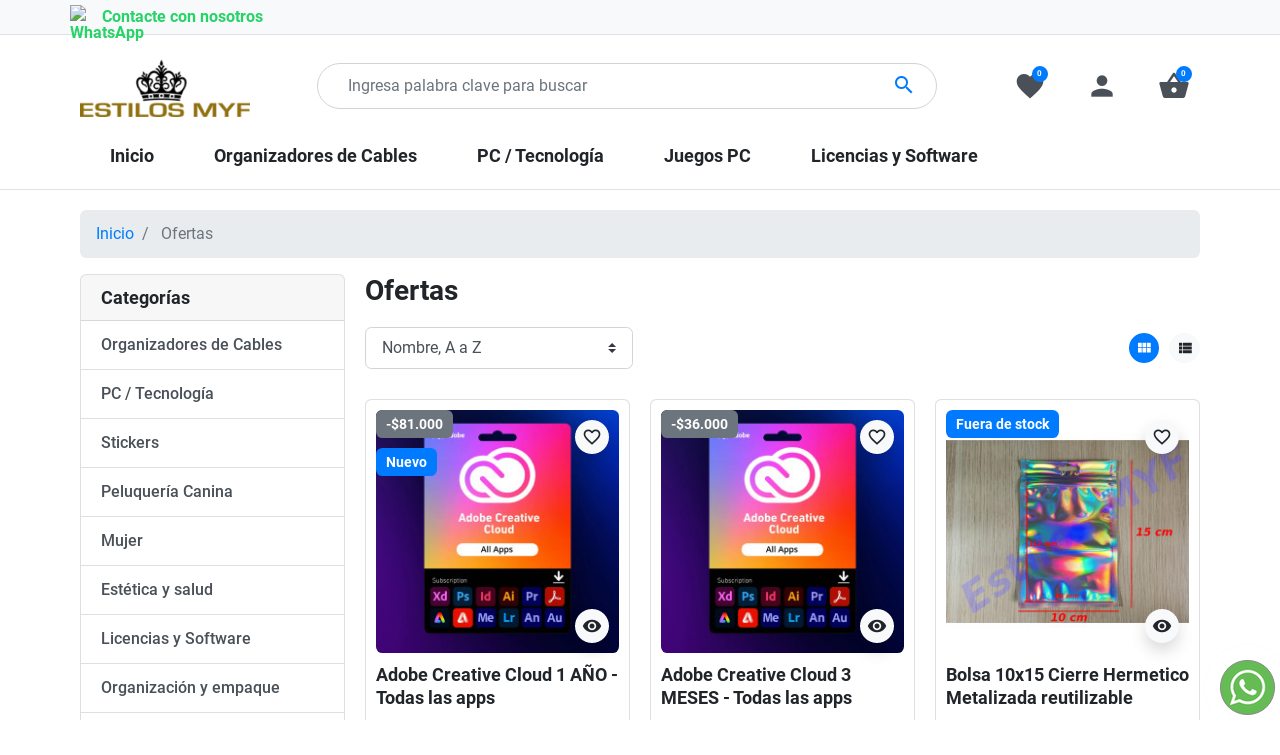

--- FILE ---
content_type: text/html; charset=utf-8
request_url: https://estilosmyf.com/productos-rebajados
body_size: 19098
content:
<!doctype html>
<html lang="es-ES">

  <head>
    
      

<link rel="stylesheet" href="https://cdnjs.cloudflare.com/ajax/libs/font-awesome/6.5.0/css/all.min.css" integrity="sha512-..." crossorigin="anonymous" referrerpolicy="no-referrer" />

<link rel="stylesheet" href="https://cdn.jsdelivr.net/npm/bootstrap@4.6.2/dist/css/bootstrap.min.css">



<script>(function(w,d,s,l,i){w[l]=w[l]||[];w[l].push({'gtm.start':
new Date().getTime(),event:'gtm.js'});var f=d.getElementsByTagName(s)[0],
j=d.createElement(s),dl=l!='dataLayer'?'&l='+l:'';j.async=true;j.src=
'https://www.googletagmanager.com/gtm.js?id='+i+dl;f.parentNode.insertBefore(j,f);
})(window,document,'script','dataLayer','GTM-5G8VCTF');</script>



<!-- Google tag (gtag.js) -->
<script async src="https://www.googletagmanager.com/gtag/js?id=AW-16990649573"></script>
<script>
  window.dataLayer = window.dataLayer || [];
  function gtag(){dataLayer.push(arguments);}
  gtag('js', new Date());
  gtag('config', 'AW-16990649573');
</script>




<script type="text/javascript" src="//widget.trustpilot.com/bootstrap/v5/tp.widget.bootstrap.min.js" async></script>





  <meta charset="utf-8">


  <meta http-equiv="x-ua-compatible" content="ie=edge">



  <title>Ofertas</title>
  
    
  
  <meta name="description" content="Nuestros productos especiales">
  <meta name="keywords" content="">
        <link rel="canonical" href="https://estilosmyf.com/productos-rebajados">
    
      

  
    
  



  <meta name="viewport" content="width=device-width, initial-scale=1">



  <link rel="icon" type="image/vnd.microsoft.icon" href="https://estilosmyf.com/img/favicon.ico?1720024832">
  <link rel="shortcut icon" type="image/x-icon" href="https://estilosmyf.com/img/favicon.ico?1720024832">



  <meta property="og:title" content="Ofertas"/>
  <meta property="og:description" content="Nuestros productos especiales"/>
<meta property="og:type" content="website"/>
<meta property="og:url" content="https://estilosmyf.com/productos-rebajados"/>
<meta property="og:site_name" content="Estilos MYF"/>

  <meta property="og:image" content="https://estilosmyf.com/img/logo-1716852619.jpg"/>
<meta name="twitter:card" content="summary_large_image">
<meta property="twitter:title" content="Ofertas"/>
  <meta property="twitter:description" content="Nuestros productos especiales"/>
<meta property="twitter:site" content="Estilos MYF"/>
<meta property="twitter:creator" content="Estilos MYF"/>
<meta property="twitter:domain" content="https://estilosmyf.com/productos-rebajados"/>

  <meta property="twitter:image" content="https://estilosmyf.com/img/logo-1716852619.jpg"/>
      <meta property="twitter:image:alt" content="Nuestros productos especiales"/>
  

      <script type="application/ld+json">
      {
    "@context": "http://schema.org",
    "@type": "BreadcrumbList",
    "itemListElement": [
        {
            "@type": "ListItem",
            "position": 1,
            "name": "Inicio",
            "item": "https://estilosmyf.com/"
        },
        {
            "@type": "ListItem",
            "position": 2,
            "name": "Ofertas",
            "item": "https://estilosmyf.com/productos-rebajados"
        }
    ]
}
    </script>
        <script type="application/ld+json">
      {
    "@context": "http://schema.org",
    "@type": "Organization",
    "name": "Estilos MYF",
    "url": "https://estilosmyf.com/",
    "logo": {
        "@type": "ImageObject",
        "url": "https://estilosmyf.com/img/logo-1716852619.jpg"
    },
    "address": {
        "@type": "PostalAddress",
        "streetAddress": "Engativá",
        "addressLocality": "Colombia"
    }
}
    </script>
  
<script async src="https://www.googletagmanager.com/gtag/js?id=G-QGJ1F77BSN"></script>
<script>
  window.dataLayer = window.dataLayer || [];
  function gtag(){dataLayer.push(arguments);}
  gtag('js', new Date());
  gtag(
    'config',
    'G-QGJ1F77BSN',
    {
      'debug_mode':false
                      }
  );
</script>

<script type="text/javascript">
var ets_tc_link_ajax ='https://estilosmyf.com/module/ets_trackingcustomer/ajax?token=urbemctyc0mq';
</script><script type="text/javascript" data-keepinline="true">
    var trustpilot_script_url = 'https://invitejs.trustpilot.com/tp.min.js';
    var trustpilot_key = 'HDlZyiGUIUTo05Gl';
    var trustpilot_widget_script_url = '//widget.trustpilot.com/bootstrap/v5/tp.widget.bootstrap.min.js';
    var trustpilot_integration_app_url = 'https://ecommscript-integrationapp.trustpilot.com';
    var trustpilot_preview_css_url = '//ecommplugins-scripts.trustpilot.com/v2.1/css/preview.min.css';
    var trustpilot_preview_script_url = '//ecommplugins-scripts.trustpilot.com/v2.1/js/preview.min.js';
    var trustpilot_ajax_url = 'https://estilosmyf.com/module/trustpilot/trustpilotajax';
    var user_id = '0';
    var trustpilot_trustbox_settings = {"trustboxes":[],"activeTrustbox":0,"pageUrls":{"landing":"https:\/\/estilosmyf.com\/","category":"https:\/\/estilosmyf.com\/12-organizadores-de-cables","product":"https:\/\/estilosmyf.com\/organizadores-de-cables\/34-144-cintas-velcro-correas-organizador-de-cables.html#\/color-negro\/cantidad-50_piezas"}};
</script>
<script type="text/javascript" src="/modules/trustpilot/views/js/tp_register.min.js"></script>
<script type="text/javascript" src="/modules/trustpilot/views/js/tp_trustbox.min.js"></script>
<script type="text/javascript" src="/modules/trustpilot/views/js/tp_preview.min.js"></script>


  



      <link rel="preload" as="image" href="https://estilosmyf.com/img/logo-1716852619.jpg">
    
  
  <link
      rel="preload"
      href="https://estilosmyf.com/themes/falcon/assets/fonts/roboto-v20-latin-ext_latin-regular-5cb5c8f08bb4e6cb64c3b5b6115bf498.woff2"
      as="font"
      crossorigin
    ><link
      rel="preload"
      href="https://estilosmyf.com/themes/falcon/assets/fonts/roboto-v20-latin-ext_latin-500-0b45721325446d537b545d6224819ad4.woff2"
      as="font"
      crossorigin
    ><link
      rel="preload"
      href="https://estilosmyf.com/themes/falcon/assets/fonts/roboto-v20-latin-ext_latin-700-1d1ef7788f0ff084b8811576cb59df57.woff2"
      as="font"
      crossorigin
    ><link
      rel="preload"
      href="https://estilosmyf.com/themes/falcon/assets/fonts/MaterialIcons-Regular-12a47ed5fd5585f0f4227fa035a1a607.woff2"
      as="font"
      crossorigin
    ><link
      rel="preload"
      href="https://estilosmyf.com/themes/falcon/assets/fonts/icomoon-d7aecaf7d15cbb1a5968007421e0052f.woff2"
      as="font"
      crossorigin
    >




  
  
  
  <link
    rel="stylesheet"
    href="https://estilosmyf.com/themes/falcon/assets/cache/theme-24e9d1154.css?v=1d7f7abc18fcb43975065399b0d1e48e"
    type="text/css"
    media="all">




  
  <script src="/themes/falcon/assets/js/bootstrap.bundle.min.js"></script> 

 




  <script type="text/javascript">
        var addToFavoriteAction = "https:\/\/estilosmyf.com\/module\/is_favoriteproducts\/ajax?action=addFavoriteProduct&ajax=1";
        var favoriteProducts = [];
        var isFavoriteProductsListingPage = false;
        var listDisplayAjaxUrl = "https:\/\/estilosmyf.com\/module\/is_themecore\/ajaxTheme";
        var prestashop = {"cart":{"products":[],"totals":{"total":{"type":"total","label":"Total","amount":0,"value":"$0"},"total_including_tax":{"type":"total","label":"Total (impuestos incl.)","amount":0,"value":"$0"},"total_excluding_tax":{"type":"total","label":"Total (impuestos excl.)","amount":0,"value":"$0"}},"subtotals":{"products":{"type":"products","label":"Subtotal","amount":0,"value":"$0"},"discounts":null,"shipping":{"type":"shipping","label":"Transporte","amount":0,"value":""},"tax":null},"products_count":0,"summary_string":"0 art\u00edculos","vouchers":{"allowed":0,"added":[]},"discounts":[],"minimalPurchase":0,"minimalPurchaseRequired":""},"currency":{"id":1,"name":"Peso colombiano","iso_code":"COP","iso_code_num":"170","sign":"$"},"customer":{"lastname":null,"firstname":null,"email":null,"birthday":null,"newsletter":null,"newsletter_date_add":null,"optin":null,"website":null,"company":null,"siret":null,"ape":null,"is_logged":false,"gender":{"type":null,"name":null},"addresses":[]},"country":{"id_zone":"6","id_currency":"0","call_prefix":"57","iso_code":"CO","active":"1","contains_states":"1","need_identification_number":"1","need_zip_code":"0","zip_code_format":"","display_tax_label":"0","name":"Colombia","id":69},"language":{"name":"Espa\u00f1ol (Spanish)","iso_code":"es","locale":"es-ES","language_code":"es","active":"1","is_rtl":"0","date_format_lite":"d\/m\/Y","date_format_full":"d\/m\/Y H:i:s","id":1},"page":{"title":"","canonical":"https:\/\/estilosmyf.com\/productos-rebajados","meta":{"title":"Ofertas","description":"Nuestros productos especiales","keywords":"","robots":"index"},"page_name":"prices-drop","body_classes":{"lang-es":true,"lang-rtl":false,"country-CO":true,"currency-COP":true,"layout-left-column":true,"page-prices-drop":true,"tax-display-disabled":true,"page-customer-account":false},"admin_notifications":[],"password-policy":{"feedbacks":{"0":"Muy d\u00e9bil","1":"D\u00e9bil","2":"Promedio","3":"Fuerte","4":"Muy fuerte","Straight rows of keys are easy to guess":"Una serie seguida de teclas de la misma fila es f\u00e1cil de adivinar","Short keyboard patterns are easy to guess":"Los patrones de teclado cortos son f\u00e1ciles de adivinar","Use a longer keyboard pattern with more turns":"Usa un patr\u00f3n de teclado m\u00e1s largo y con m\u00e1s giros","Repeats like \"aaa\" are easy to guess":"Las repeticiones como \u00abaaa\u00bb son f\u00e1ciles de adivinar","Repeats like \"abcabcabc\" are only slightly harder to guess than \"abc\"":"Las repeticiones como \"abcabcabc\" son solo un poco m\u00e1s dif\u00edciles de adivinar que \"abc\"","Sequences like abc or 6543 are easy to guess":"Las secuencias como \"abc\" o \"6543\" son f\u00e1ciles de adivinar","Recent years are easy to guess":"Los a\u00f1os recientes son f\u00e1ciles de adivinar","Dates are often easy to guess":"Las fechas suelen ser f\u00e1ciles de adivinar","This is a top-10 common password":"Esta es una de las 10 contrase\u00f1as m\u00e1s comunes","This is a top-100 common password":"Esta es una de las 100 contrase\u00f1as m\u00e1s comunes","This is a very common password":"Esta contrase\u00f1a es muy com\u00fan","This is similar to a commonly used password":"Esta contrase\u00f1a es similar a otras contrase\u00f1as muy usadas","A word by itself is easy to guess":"Una palabra que por s\u00ed misma es f\u00e1cil de adivinar","Names and surnames by themselves are easy to guess":"Los nombres y apellidos completos son f\u00e1ciles de adivinar","Common names and surnames are easy to guess":"Los nombres comunes y los apellidos son f\u00e1ciles de adivinar","Use a few words, avoid common phrases":"Usa varias palabras, evita frases comunes","No need for symbols, digits, or uppercase letters":"No se necesitan s\u00edmbolos, d\u00edgitos o letras may\u00fasculas","Avoid repeated words and characters":"Evita repetir palabras y caracteres","Avoid sequences":"Evita secuencias","Avoid recent years":"Evita a\u00f1os recientes","Avoid years that are associated with you":"Evita a\u00f1os que puedan asociarse contigo","Avoid dates and years that are associated with you":"Evita a\u00f1os y fechas que puedan asociarse contigo","Capitalization doesn't help very much":"Las may\u00fasculas no ayudan mucho","All-uppercase is almost as easy to guess as all-lowercase":"Todo en may\u00fasculas es casi tan f\u00e1cil de adivinar como en min\u00fasculas","Reversed words aren't much harder to guess":"Las palabras invertidas no son mucho m\u00e1s dif\u00edciles de adivinar","Predictable substitutions like '@' instead of 'a' don't help very much":"Las sustituciones predecibles como usar \"@\" en lugar de \"a\" no ayudan mucho","Add another word or two. Uncommon words are better.":"A\u00f1ade una o dos palabras m\u00e1s. Es mejor usar palabras poco habituales."}}},"shop":{"name":"Estilos MYF","logo":"https:\/\/estilosmyf.com\/img\/logo-1716852619.jpg","stores_icon":"https:\/\/estilosmyf.com\/img\/logo_stores.png","favicon":"https:\/\/estilosmyf.com\/img\/favicon.ico"},"core_js_public_path":"\/themes\/","urls":{"base_url":"https:\/\/estilosmyf.com\/","current_url":"https:\/\/estilosmyf.com\/productos-rebajados","shop_domain_url":"https:\/\/estilosmyf.com","img_ps_url":"https:\/\/estilosmyf.com\/img\/","img_cat_url":"https:\/\/estilosmyf.com\/img\/c\/","img_lang_url":"https:\/\/estilosmyf.com\/img\/l\/","img_prod_url":"https:\/\/estilosmyf.com\/img\/p\/","img_manu_url":"https:\/\/estilosmyf.com\/img\/m\/","img_sup_url":"https:\/\/estilosmyf.com\/img\/su\/","img_ship_url":"https:\/\/estilosmyf.com\/img\/s\/","img_store_url":"https:\/\/estilosmyf.com\/img\/st\/","img_col_url":"https:\/\/estilosmyf.com\/img\/co\/","img_url":"https:\/\/estilosmyf.com\/themes\/falcon\/assets\/img\/","css_url":"https:\/\/estilosmyf.com\/themes\/falcon\/assets\/css\/","js_url":"https:\/\/estilosmyf.com\/themes\/falcon\/assets\/js\/","pic_url":"https:\/\/estilosmyf.com\/upload\/","theme_assets":"https:\/\/estilosmyf.com\/themes\/falcon\/assets\/","theme_dir":"https:\/\/estilosmyf.com\/themes\/falcon\/","pages":{"address":"https:\/\/estilosmyf.com\/direccion","addresses":"https:\/\/estilosmyf.com\/direcciones","authentication":"https:\/\/estilosmyf.com\/iniciar-sesion","manufacturer":"https:\/\/estilosmyf.com\/marcas","cart":"https:\/\/estilosmyf.com\/carrito","category":"https:\/\/estilosmyf.com\/index.php?controller=category","cms":"https:\/\/estilosmyf.com\/index.php?controller=cms","contact":"https:\/\/estilosmyf.com\/contactenos","discount":"https:\/\/estilosmyf.com\/descuento","guest_tracking":"https:\/\/estilosmyf.com\/seguimiento-pedido-invitado","history":"https:\/\/estilosmyf.com\/historial-compra","identity":"https:\/\/estilosmyf.com\/datos-personales","index":"https:\/\/estilosmyf.com\/","my_account":"https:\/\/estilosmyf.com\/mi-cuenta","order_confirmation":"https:\/\/estilosmyf.com\/confirmacion-pedido","order_detail":"https:\/\/estilosmyf.com\/index.php?controller=order-detail","order_follow":"https:\/\/estilosmyf.com\/seguimiento-pedido","order":"https:\/\/estilosmyf.com\/pedido","order_return":"https:\/\/estilosmyf.com\/index.php?controller=order-return","order_slip":"https:\/\/estilosmyf.com\/facturas-abono","pagenotfound":"https:\/\/estilosmyf.com\/pagina-no-encontrada","password":"https:\/\/estilosmyf.com\/recuperar-contrase\u00f1a","pdf_invoice":"https:\/\/estilosmyf.com\/index.php?controller=pdf-invoice","pdf_order_return":"https:\/\/estilosmyf.com\/index.php?controller=pdf-order-return","pdf_order_slip":"https:\/\/estilosmyf.com\/index.php?controller=pdf-order-slip","prices_drop":"https:\/\/estilosmyf.com\/productos-rebajados","product":"https:\/\/estilosmyf.com\/index.php?controller=product","registration":"https:\/\/estilosmyf.com\/index.php?controller=registration","search":"https:\/\/estilosmyf.com\/busqueda","sitemap":"https:\/\/estilosmyf.com\/mapa del sitio","stores":"https:\/\/estilosmyf.com\/index.php?controller=stores","supplier":"https:\/\/estilosmyf.com\/proveedor","new_products":"https:\/\/estilosmyf.com\/novedades","brands":"https:\/\/estilosmyf.com\/marcas","register":"https:\/\/estilosmyf.com\/index.php?controller=registration","order_login":"https:\/\/estilosmyf.com\/pedido?login=1"},"alternative_langs":[],"actions":{"logout":"https:\/\/estilosmyf.com\/?mylogout="},"no_picture_image":{"bySize":{"small_default":{"url":"https:\/\/estilosmyf.com\/img\/p\/es-default-small_default.jpg","width":98,"height":98},"cart_default":{"url":"https:\/\/estilosmyf.com\/img\/p\/es-default-cart_default.jpg","width":125,"height":125},"home_default":{"url":"https:\/\/estilosmyf.com\/img\/p\/es-default-home_default.jpg","width":250,"height":250},"medium_default":{"url":"https:\/\/estilosmyf.com\/img\/p\/es-default-medium_default.jpg","width":452,"height":452},"large_default":{"url":"https:\/\/estilosmyf.com\/img\/p\/es-default-large_default.jpg","width":800,"height":800}},"small":{"url":"https:\/\/estilosmyf.com\/img\/p\/es-default-small_default.jpg","width":98,"height":98},"medium":{"url":"https:\/\/estilosmyf.com\/img\/p\/es-default-home_default.jpg","width":250,"height":250},"large":{"url":"https:\/\/estilosmyf.com\/img\/p\/es-default-large_default.jpg","width":800,"height":800},"legend":""}},"configuration":{"display_taxes_label":false,"display_prices_tax_incl":false,"is_catalog":false,"show_prices":true,"opt_in":{"partner":false},"quantity_discount":{"type":"discount","label":"Descuento unitario"},"voucher_enabled":0,"return_enabled":0},"field_required":[],"breadcrumb":{"links":[{"title":"Inicio","url":"https:\/\/estilosmyf.com\/"},{"title":"Ofertas","url":"https:\/\/estilosmyf.com\/productos-rebajados"}],"count":2},"link":{"protocol_link":"https:\/\/","protocol_content":"https:\/\/"},"time":1768835209,"static_token":"a9388da977d8c21b0322034a5dadba5b","token":"f4dd4e980eea3ddc85fe34b7ed02ca31","debug":false};
        var psr_icon_color = "#000000";
        var removeFromFavoriteAction = "https:\/\/estilosmyf.com\/module\/is_favoriteproducts\/ajax?action=removeFavoriteProduct&ajax=1";
      </script>







    
  </head>

  <body id="prices-drop" class="lang-es country-co currency-cop layout-left-column page-prices-drop tax-display-disabled">


<noscript><iframe src="https://www.googletagmanager.com/ns.html?id=GTM-5G8VCTF"
height="0" width="0" style="display:none;visibility:hidden"></iframe></noscript>


    
      
    

    <main class="l-main">
      
              

      <header id="header" class="l-header">
        
          
    <div class="header-banner">
        
    </div>



    <nav class="header-nav border-bottom bg-light py-1 d-none d-md-block">
        <div class="container">
            <div class="row align-items-center">
                            <style>
            
        </style>
        <!DOCTYPE html>
<html lang="es">
<head>
    <meta charset="UTF-8">
    <meta name="viewport" content="width=device-width, initial-scale=1.0">
    <title>Enlace de Contacto con WhatsApp</title>
    <style>
        .whatsapp-link {
            display: flex;
            align-items: center;
            text-decoration: none;
            color: #25D366; /* Color verde de WhatsApp */
            font-weight: bold;
            font-size: 16px;
        }

        .whatsapp-link img {
            width: 24px;
            height: 24px;
            margin-right: 8px;
        }
    </style>
</head>
<body>
    <a class="whatsapp-link" href="https://wa.me/573012164171?text=Hola!%20Soy%20visitante%20de%20la%20pagina%20web" target="_blank">
        <img src="https://upload.wikimedia.org/wikipedia/commons/6/6b/WhatsApp.svg" alt="WhatsApp">
        Contacte con nosotros
    </a>
</body>
</html>
    
                
            </div>
        </div>
    </nav>



    <div class="js-header-top-wrapper">

        <div class="header-top js-header-top">
            <div class="header-top__content pt-md-3 pb-md-0 py-2">

                <div class="container">

                    <div class="row header-top__row">

                        <div class="col flex-grow-0 header-top__block header-top__block--menu-toggle d-block d-md-none">
                            <a
                                    class="header-top__link"
                                    rel="nofollow"
                                    href="#"
                                    data-toggle="modal"
                                    data-target="#mobile_top_menu_wrapper"
                            >
                                <div class="header-top__icon-container">
                                    <span class="header-top__icon material-icons">menu</span>
                                </div>
                            </a>
                        </div>

                        <div class="col-md-2 col header-top__block header-top__block--logo">
                            <a href="https://estilosmyf.com/">
                                                                    <img
                                                                                            src="https://estilosmyf.com/img/logo-1716852619.jpg"
                                                width="200"
                                                height="73"
                                                                                        class="logo img-fluid"
                                            alt="Estilos MYF logo">
                                                            </a>
                        </div>

                        <div class="header-top__block header-top__block--search col">

	<div id="_desktop_search_from" class="d-none d-md-block">
		<form class="search-form js-search-form" data-search-controller-url="https://estilosmyf.com/module/is_searchbar/ajaxSearch" method="get" action="//estilosmyf.com/busqueda">
			<div class="search-form__form-group">
				<input type="hidden" name="controller" value="search">
				<input class="js-search-input search-form__input form-control"
					   placeholder="Ingresa palabra clave para buscar"
					   type="text"
					   name="s"
					   value="">
				<button type="submit" class="search-form__btn btn">
					<span class="material-icons">search</span>
				</button>
			</div>
		</form>
	</div>

	<a role="button" class="search-toggler header-top__link d-block d-md-none" data-toggle="modal" data-target="#saerchModal">
		<div class="header-top__icon-container">
			<span class="header-top__icon material-icons">search</span>
		</div>
	</a>

</div>
<div class="col flex-grow-0 header-top__block header-top__block--favorite js-favorite-top-content">
    <a
        class="header-top__link"
        rel="nofollow"
        href="https://estilosmyf.com/module/is_favoriteproducts/favorite"
    >
        <div class="header-top__icon-container">
            <span class="header-top__icon material-icons">favorite</span>
            <span class="header-top__badge">
                0
            </span>
        </div>
    </a>
</div>
<div class="col flex-grow-0 header-top__block header-top__block--user">
  <a
    class="header-top__link"
    rel="nofollow"
    href="https://estilosmyf.com/iniciar-sesion?back=https%3A%2F%2Festilosmyf.com%2Fproductos-rebajados"
          title="Accede a tu cuenta"
      >
    <div class="header-top__icon-container">
      <span class="header-top__icon material-icons">person</span>
    </div>
  </a>
</div>
<div class="header-top__block header-top__block--cart col flex-grow-0">
  <div class="js-blockcart blockcart cart-preview dropdown" data-refresh-url="//estilosmyf.com/module/is_shoppingcart/ajax">
    <a href="#" role="button" id="cartDropdown" data-toggle="dropdown" aria-haspopup="true" aria-expanded="false"
      class="header-top__link d-lg-block d-none">
      <div class="header-top__icon-container">
        <span class="header-top__icon material-icons">shopping_basket</span>
        <span class="header-top__badge ">
          0
        </span>
      </div>
    </a>
    <a href="//estilosmyf.com/carrito?action=show" class="d-flex d-lg-none header-top__link">
      <div class="header-top__icon-container">
        <span class="header-top__icon material-icons">shopping_basket</span>
        <span class="header-top__badge ">
          0
        </span>
      </div>
    </a>
    <div class="dropdown-menu blockcart__dropdown cart-dropdown dropdown-menu-right" aria-labelledby="cartDropdown">
      <div class="cart-dropdown__content keep-open js-cart__card-body cart__card-body">
        <div class="cart-loader">
          <div class="spinner-border text-primary" role="status"><span
              class="sr-only">Cargando ...</span></div>
        </div>
        <div class="cart-dropdown__title d-flex align-items-center mb-3">
          <p class="h5 mb-0 mr-2">
            Carrito
          </p>
          <a data-toggle="dropdown" href="#" class="cart-dropdown__close dropdown-close ml-auto cursor-pointer text-decoration-none">
            <i class="material-icons d-block">close</i>
          </a>
        </div>
                  <div class="alert alert-warning">
            El carrito esta vacio
          </div>
              </div>
    </div>
  </div>
</div>


<div class="d-none d-md-block col-12 header-top__block header-top__block--menu mt-1">
  <div class="main-menu" id="_desktop_top_menu">
    
      <ul class="main-menu__dropdown js-main-menu h-100" role="navigation" data-depth="0">
                      <li class="h-100 main-menu__item--0 link main-menu__item main-menu__item--top"
          id="lnk-inicio" >
          
                      <a
              class="d-md-flex w-100 h-100 main-menu__item-link main-menu__item-link--top main-menu__item-link--nosubmenu"
              href="/" data-depth="0"
                          >
              <span class="align-self-center">Inicio</span>
            </a>
                              </li>
                      <li class="h-100 main-menu__item--0 category main-menu__item main-menu__item--top"
          id="category-12" >
          
                      <a
              class="d-md-flex w-100 h-100 main-menu__item-link main-menu__item-link--top main-menu__item-link--nosubmenu"
              href="https://estilosmyf.com/12-organizadores-de-cables" data-depth="0"
                          >
              <span class="align-self-center">Organizadores de Cables</span>
            </a>
                              </li>
                      <li class="h-100 main-menu__item--0 category main-menu__item main-menu__item--top"
          id="category-8" >
          
                      <a
              class="d-md-flex w-100 h-100 main-menu__item-link main-menu__item-link--top main-menu__item-link--nosubmenu"
              href="https://estilosmyf.com/8-pc-tecnologia-" data-depth="0"
                          >
              <span class="align-self-center">PC / Tecnología</span>
            </a>
                              </li>
                      <li class="h-100 main-menu__item--0 category main-menu__item main-menu__item--top"
          id="category-16" >
          
                      <a
              class="d-md-flex w-100 h-100 main-menu__item-link main-menu__item-link--top main-menu__item-link--nosubmenu"
              href="https://estilosmyf.com/16-juegos-" data-depth="0"
                          >
              <span class="align-self-center">Juegos PC</span>
            </a>
                              </li>
                      <li class="h-100 main-menu__item--0 category main-menu__item main-menu__item--top"
          id="category-14" >
          
                      <a
              class="d-md-flex w-100 h-100 main-menu__item-link main-menu__item-link--top main-menu__item-link--nosubmenu"
              href="https://estilosmyf.com/14-software" data-depth="0"
                          >
              <span class="align-self-center">Licencias y Software</span>
            </a>
                              </li>
          </ul>
  
  </div>
</div>

                    </div>

                </div>
            </div>
        </div>
    </div>
    

        
      </header>

      <section id="wrapper">

        
          
<aside id="notifications">
  <div class="container">
    
    
    
      </div>
</aside>
        

        
        <div class="container">
          
            

      <nav aria-label="breadcrumb" data-depth="2">
      
        <ol class="breadcrumb">
                      
              <li class="breadcrumb-item">
                                  <a href="https://estilosmyf.com/">
                                  Inicio
                                  </a>
                              </li>
            
                      
              <li class="breadcrumb-item active" aria-current="page">
                                  Ofertas
                              </li>
            
                  </ol>
      
    </nav>
  
          

          <div class="row">
            
              <div id="left-column" class="col-12 col-md-4 col-lg-3">
                                  

  <div class="card mb-md-3 d-none d-md-block">
    
      <div class="card-header">
        
          <p class="card-title h5 mb-0">
            
    Categorías
  
          </p>
        
      </div>
    
    
      
    
  <div class="list-group list-group-flush list-group-collapse"><a href="https://estilosmyf.com/12-organizadores-de-cables" class="list-group-item list-group-item-action">Organizadores de Cables</a><a href="https://estilosmyf.com/8-pc-tecnologia-" class="list-group-item list-group-item-action">PC / Tecnología</a><a href="https://estilosmyf.com/9-stickers" class="list-group-item list-group-item-action">Stickers</a><a href="https://estilosmyf.com/10-peluqueria-canina" class="list-group-item list-group-item-action">Peluquería Canina</a><a href="https://estilosmyf.com/6-mujer" class="list-group-item list-group-item-action">Mujer</a><a href="https://estilosmyf.com/13-estetica-y-salud" class="list-group-item list-group-item-action">Estética y salud</a><a href="https://estilosmyf.com/14-software" class="list-group-item list-group-item-action">Licencias y Software</a><a href="https://estilosmyf.com/15-organizacion-y-empaque" class="list-group-item list-group-item-action">Organización y empaque</a><a href="https://estilosmyf.com/16-juegos-" class="list-group-item list-group-item-action">Juegos PC</a></div>
  
    
  </div>

  <div id="search_filters_wrapper" class="hidden-sm-down">
    <div id="search_filter_controls" class="hidden-md-up">
        <span id="_mobile_search_filters_clear_all"></span>
        <button class="btn btn-secondary ok">
          <i class="material-icons rtl-no-flip">&#xE876;</i>
          OK
        </button>
    </div>
    
  </div>

                              </div>
            

            
  <div id="content-wrapper" class="js-content-wrapper left-column col-12 col-md-8 col-lg-9">
    
    
  <section id="main">

    
      <h1 id="js-product-list-header" class="h2">Ofertas</h1>
    

    
          

    

    <section id="products">
      
        <div>
          
            <div id="js-product-list-top" class="row products-selection align-items-center mb-4 mt-n2">
  <div class="col-auto mt-2">
    
      <select data-action="search-select" class="custom-select">
      <option
      data-href="https://estilosmyf.com/productos-rebajados?order=product.sales.desc"
          >
      Ventas en orden decreciente
    </option>
      <option
      data-href="https://estilosmyf.com/productos-rebajados?order=product.position.asc"
          >
      Relevancia
    </option>
      <option
      data-href="https://estilosmyf.com/productos-rebajados?order=product.name.asc"
      selected    >
      Nombre, A a Z
    </option>
      <option
      data-href="https://estilosmyf.com/productos-rebajados?order=product.name.desc"
          >
      Nombre, Z a A
    </option>
      <option
      data-href="https://estilosmyf.com/productos-rebajados?order=product.price.asc"
          >
      Precio: de más bajo a más alto
    </option>
      <option
      data-href="https://estilosmyf.com/productos-rebajados?order=product.price.desc"
          >
      Precio, de más alto a más bajo
    </option>
      <option
      data-href="https://estilosmyf.com/productos-rebajados?order=product.reference.asc"
          >
      Reference, A to Z
    </option>
      <option
      data-href="https://estilosmyf.com/productos-rebajados?order=product.reference.desc"
          >
      Reference, Z to A
    </option>
  </select>
    
  </div>

  <div class="col-auto mt-2">
    
        

    
  </div>

  <div class="col-sm-auto col-12 mt-2 d-md-none ml-auto">
      </div>

  <div class="col-auto d-none d-lg-block ml-auto mt-2">
    <ul class="display-toggle d-flex align-items-center mx-n1 m-0">
      <li class="display-toggle__elem px-1">
        <a href="#" data-toggle-listing data-display-type="grid" class="display-toggle__link d-inline-block active">
          <span class="material-icons display-toggle__icon">view_module</span>
        </a>
      </li>
      <li class="display-toggle__elem px-1">
        <a href="#" data-toggle-listing data-display-type="list" class="display-toggle__link d-inline-block ">
          <span class="material-icons display-toggle__icon">view_list</span>
        </a>
      </li>
    </ul>
  </div>
</div>
          
        </div>

        
          <div id="" class="hidden-sm-down">
            <section id="js-active-search-filters">
  </section>

          </div>
        

        <div>
          
            <div id="js-product-list">

  <div class="products-list row ">
                        
    <div
          class="products-list__block products-list__block--grid"
        >
    <article
      class="product-miniature card js-product-miniature p-2 h-100 "
      data-id-product="215" data-id-product-attribute="0"
      >
      
  <div class="product-miniature__thumb position-relative mb-2">
    <a href="https://estilosmyf.com/software/215-adobe-creative-cloud-1-ano-todas-las-apps.html" class="product-miniature__thumb-link">
              <img
                      data-full-size-image-url="https://estilosmyf.com/1549-large_default/adobe-creative-cloud-1-ano-todas-las-apps.jpg"
            data-src="https://estilosmyf.com/1549-home_default/adobe-creative-cloud-1-ano-todas-las-apps.jpg"
src="data:image/svg+xml,%3Csvg xmlns='http://www.w3.org/2000/svg' width='250' height='250' viewBox='0 0 1 1'%3E%3C/svg%3E"
            alt="Adobe Creative Cloud 1 AÑO - Todas las apps"
            width="250"
            height="250"
                    class="img-fluid rounded lazyload"
          />
      
      
    <ul class="product-flags d-flex flex-column position-absolute w-100 pe-none">
                    <li class="product-flags__flag rounded product-flags__flag--discount">-$81.000</li>
                    <li class="product-flags__flag rounded product-flags__flag--new">Nuevo</li>
            </ul>

    </a>

    
      <a class="quick-view product-miniature__functional-btn btn btn-light shadow rounded-circle" href="#" data-link-action="quickview">
        <span class="material-icons product-miniature__functional-btn-icon">visibility</span>
      </a>
    


    
      
<div class="product-list-reviews" data-id="215" data-url="https://estilosmyf.com/module/productcomments/CommentGrade">
  <div class="grade-stars small-stars"></div>
</div>
<a
    class="product-miniature__functional-btn product-miniature__functional-btn--top btn btn-light shadow rounded-circle favorite-btn"
    href="#"
    data-action="toggleFavorite"
    data-active="false"
            data-key="215_0"
    >
    <div class="favorite-btn__content favorite-btn__content--added">
        <span class="material-icons product-miniature__functional-btn-icon d-block">favorite</span>
    </div>
    <div class="favorite-btn__content favorite-btn__content--add">
        <span class="material-icons product-miniature__functional-btn-icon d-block">favorite_border</span>
    </div>
</a>

    
  </div>


      
      <h2 class="h5 product-miniature__title mb-2">
      <a class="text-reset" href="https://estilosmyf.com/software/215-adobe-creative-cloud-1-ano-todas-las-apps.html">Adobe Creative Cloud 1 AÑO - Todas las apps</a>
  </h2>


      
      <div class="product-miniature__pricing text-right">
              
        <span class="price price--regular mr-1" aria-label="Precio base">$356.000</span>
      
      

      <span class="price" aria-label="Precio">$275.000</span>

      

      
    </div>
  

      
        <div class="product-miniature__actions">
            <a href="https://estilosmyf.com/software/215-adobe-creative-cloud-1-ano-todas-las-apps.html"
           class="btn btn-secondary btn-block"
        > Ver
        </a>
    </div>
      

    </article>
  </div>

                                
    <div
          class="products-list__block products-list__block--grid"
        >
    <article
      class="product-miniature card js-product-miniature p-2 h-100 "
      data-id-product="205" data-id-product-attribute="0"
      >
      
  <div class="product-miniature__thumb position-relative mb-2">
    <a href="https://estilosmyf.com/software/205-adobe-creative-cloud-3-meses-todas-las-apps.html" class="product-miniature__thumb-link">
              <img
                      data-full-size-image-url="https://estilosmyf.com/1550-large_default/adobe-creative-cloud-3-meses-todas-las-apps.jpg"
            data-src="https://estilosmyf.com/1550-home_default/adobe-creative-cloud-3-meses-todas-las-apps.jpg"
src="data:image/svg+xml,%3Csvg xmlns='http://www.w3.org/2000/svg' width='250' height='250' viewBox='0 0 1 1'%3E%3C/svg%3E"
            alt="Adobe Creative Cloud 3 MESES - Todas las apps"
            width="250"
            height="250"
                    class="img-fluid rounded lazyload"
          />
      
      
    <ul class="product-flags d-flex flex-column position-absolute w-100 pe-none">
                    <li class="product-flags__flag rounded product-flags__flag--discount">-$36.000</li>
            </ul>

    </a>

    
      <a class="quick-view product-miniature__functional-btn btn btn-light shadow rounded-circle" href="#" data-link-action="quickview">
        <span class="material-icons product-miniature__functional-btn-icon">visibility</span>
      </a>
    


    
      
<div class="product-list-reviews" data-id="205" data-url="https://estilosmyf.com/module/productcomments/CommentGrade">
  <div class="grade-stars small-stars"></div>
</div>
<a
    class="product-miniature__functional-btn product-miniature__functional-btn--top btn btn-light shadow rounded-circle favorite-btn"
    href="#"
    data-action="toggleFavorite"
    data-active="false"
            data-key="205_0"
    >
    <div class="favorite-btn__content favorite-btn__content--added">
        <span class="material-icons product-miniature__functional-btn-icon d-block">favorite</span>
    </div>
    <div class="favorite-btn__content favorite-btn__content--add">
        <span class="material-icons product-miniature__functional-btn-icon d-block">favorite_border</span>
    </div>
</a>

    
  </div>


      
      <h2 class="h5 product-miniature__title mb-2">
      <a class="text-reset" href="https://estilosmyf.com/software/205-adobe-creative-cloud-3-meses-todas-las-apps.html">Adobe Creative Cloud 3 MESES - Todas las apps</a>
  </h2>


      
      <div class="product-miniature__pricing text-right">
              
        <span class="price price--regular mr-1" aria-label="Precio base">$164.000</span>
      
      

      <span class="price" aria-label="Precio">$128.000</span>

      

      
    </div>
  

      
        <div class="product-miniature__actions">
            <a href="https://estilosmyf.com/software/205-adobe-creative-cloud-3-meses-todas-las-apps.html"
           class="btn btn-secondary btn-block"
        > Ver
        </a>
    </div>
      

    </article>
  </div>

                                
    <div
          class="products-list__block products-list__block--grid"
        >
    <article
      class="product-miniature card js-product-miniature p-2 h-100 "
      data-id-product="174" data-id-product-attribute="283"
      >
      
  <div class="product-miniature__thumb position-relative mb-2">
    <a href="https://estilosmyf.com/organizacion-y-empaque/174-283-bolsa-10x15-cierre-hermetico-metalizada-reutilizable-20und.html#/57-pack-20_bolsas" class="product-miniature__thumb-link">
              <img
                      data-full-size-image-url="https://estilosmyf.com/1371-large_default/bolsa-10x15-cierre-hermetico-metalizada-reutilizable-20und.jpg"
            data-src="https://estilosmyf.com/1371-home_default/bolsa-10x15-cierre-hermetico-metalizada-reutilizable-20und.jpg"
src="data:image/svg+xml,%3Csvg xmlns='http://www.w3.org/2000/svg' width='250' height='250' viewBox='0 0 1 1'%3E%3C/svg%3E"
            alt="Bolsa 10x15 Cierre Hermetico Metalizada reutilizable"
            width="250"
            height="250"
                    class="img-fluid rounded lazyload"
          />
      
      
    <ul class="product-flags d-flex flex-column position-absolute w-100 pe-none">
                    <li class="product-flags__flag rounded product-flags__flag--out_of_stock">Fuera de stock</li>
            </ul>

    </a>

    
      <a class="quick-view product-miniature__functional-btn btn btn-light shadow rounded-circle" href="#" data-link-action="quickview">
        <span class="material-icons product-miniature__functional-btn-icon">visibility</span>
      </a>
    


    
      
<div class="product-list-reviews" data-id="174" data-url="https://estilosmyf.com/module/productcomments/CommentGrade">
  <div class="grade-stars small-stars"></div>
</div>
<a
    class="product-miniature__functional-btn product-miniature__functional-btn--top btn btn-light shadow rounded-circle favorite-btn"
    href="#"
    data-action="toggleFavorite"
    data-active="false"
            data-key="174_283"
    >
    <div class="favorite-btn__content favorite-btn__content--added">
        <span class="material-icons product-miniature__functional-btn-icon d-block">favorite</span>
    </div>
    <div class="favorite-btn__content favorite-btn__content--add">
        <span class="material-icons product-miniature__functional-btn-icon d-block">favorite_border</span>
    </div>
</a>

    
  </div>


      
      <h2 class="h5 product-miniature__title mb-2">
      <a class="text-reset" href="https://estilosmyf.com/organizacion-y-empaque/174-283-bolsa-10x15-cierre-hermetico-metalizada-reutilizable-20und.html#/57-pack-20_bolsas">Bolsa 10x15 Cierre Hermetico Metalizada reutilizable</a>
  </h2>


      
      <div class="product-miniature__pricing text-right">
      
      

      <span class="price" aria-label="Precio">$9.500</span>

      

      
    </div>
  

      
        <div class="product-miniature__actions">
            <a href="https://estilosmyf.com/organizacion-y-empaque/174-bolsa-10x15-cierre-hermetico-metalizada-reutilizable-20und.html"
           class="btn btn-secondary btn-block"
        > Ver
        </a>
    </div>
      

    </article>
  </div>

                                
    <div
          class="products-list__block products-list__block--grid"
        >
    <article
      class="product-miniature card js-product-miniature p-2 h-100 "
      data-id-product="34" data-id-product-attribute="144"
      >
      
  <div class="product-miniature__thumb position-relative mb-2">
    <a href="https://estilosmyf.com/organizadores-de-cables/34-144-cintas-velcro-correas-organizador-de-cables.html#/11-color-negro/49-cantidad-50_piezas" class="product-miniature__thumb-link">
              <img
                      data-full-size-image-url="https://estilosmyf.com/1332-large_default/cintas-velcro-correas-organizador-de-cables.jpg"
            data-src="https://estilosmyf.com/1332-home_default/cintas-velcro-correas-organizador-de-cables.jpg"
src="data:image/svg+xml,%3Csvg xmlns='http://www.w3.org/2000/svg' width='250' height='250' viewBox='0 0 1 1'%3E%3C/svg%3E"
            alt="Cintas Velcro Correas organizador de cables"
            width="250"
            height="250"
                    class="img-fluid rounded lazyload"
          />
      
      
    <ul class="product-flags d-flex flex-column position-absolute w-100 pe-none">
                    <li class="product-flags__flag rounded product-flags__flag--on-sale">¡En oferta!</li>
                    <li class="product-flags__flag rounded product-flags__flag--discount">-$4.000</li>
            </ul>

    </a>

    
      <a class="quick-view product-miniature__functional-btn btn btn-light shadow rounded-circle" href="#" data-link-action="quickview">
        <span class="material-icons product-miniature__functional-btn-icon">visibility</span>
      </a>
    


    
      
<div class="product-list-reviews" data-id="34" data-url="https://estilosmyf.com/module/productcomments/CommentGrade">
  <div class="grade-stars small-stars"></div>
</div>
<a
    class="product-miniature__functional-btn product-miniature__functional-btn--top btn btn-light shadow rounded-circle favorite-btn"
    href="#"
    data-action="toggleFavorite"
    data-active="false"
            data-key="34_144"
    >
    <div class="favorite-btn__content favorite-btn__content--added">
        <span class="material-icons product-miniature__functional-btn-icon d-block">favorite</span>
    </div>
    <div class="favorite-btn__content favorite-btn__content--add">
        <span class="material-icons product-miniature__functional-btn-icon d-block">favorite_border</span>
    </div>
</a>

    
  </div>


      
      <h2 class="h5 product-miniature__title mb-2">
      <a class="text-reset" href="https://estilosmyf.com/organizadores-de-cables/34-144-cintas-velcro-correas-organizador-de-cables.html#/11-color-negro/49-cantidad-50_piezas">Cintas Velcro Correas Organizador de cables 15 cm 50 und</a>
  </h2>


      
      <div class="product-miniature__pricing text-right">
              
        <span class="price price--regular mr-1" aria-label="Precio base">$17.000</span>
      
      

      <span class="price" aria-label="Precio">$13.000</span>

      

      
    </div>
  

      
        <div class="product-miniature__actions">
            <a href="https://estilosmyf.com/organizadores-de-cables/34-cintas-velcro-correas-organizador-de-cables.html"
           class="btn btn-secondary btn-block"
        > Ver
        </a>
    </div>
      

    </article>
  </div>

                                
    <div
          class="products-list__block products-list__block--grid"
        >
    <article
      class="product-miniature card js-product-miniature p-2 h-100 "
      data-id-product="225" data-id-product-attribute="0"
      >
      
  <div class="product-miniature__thumb position-relative mb-2">
    <a href="https://estilosmyf.com/organizadores-de-cables/225-cintas-velcro-correas-organizador-de-cables-larga-20cm-50-und.html" class="product-miniature__thumb-link">
              <img
                      data-full-size-image-url="https://estilosmyf.com/1563-large_default/cintas-velcro-correas-organizador-de-cables-larga-20cm-50-und.jpg"
            data-src="https://estilosmyf.com/1563-home_default/cintas-velcro-correas-organizador-de-cables-larga-20cm-50-und.jpg"
src="data:image/svg+xml,%3Csvg xmlns='http://www.w3.org/2000/svg' width='250' height='250' viewBox='0 0 1 1'%3E%3C/svg%3E"
            alt="Cintas Velcro Correas Organizador de cables larga 20cm 50 und"
            width="250"
            height="250"
                    class="img-fluid rounded lazyload"
          />
      
      
    <ul class="product-flags d-flex flex-column position-absolute w-100 pe-none">
                    <li class="product-flags__flag rounded product-flags__flag--discount">-$4.000</li>
                    <li class="product-flags__flag rounded product-flags__flag--new">Nuevo</li>
            </ul>

    </a>

    
      <a class="quick-view product-miniature__functional-btn btn btn-light shadow rounded-circle" href="#" data-link-action="quickview">
        <span class="material-icons product-miniature__functional-btn-icon">visibility</span>
      </a>
    


    
      
<div class="product-list-reviews" data-id="225" data-url="https://estilosmyf.com/module/productcomments/CommentGrade">
  <div class="grade-stars small-stars"></div>
</div>
<a
    class="product-miniature__functional-btn product-miniature__functional-btn--top btn btn-light shadow rounded-circle favorite-btn"
    href="#"
    data-action="toggleFavorite"
    data-active="false"
            data-key="225_0"
    >
    <div class="favorite-btn__content favorite-btn__content--added">
        <span class="material-icons product-miniature__functional-btn-icon d-block">favorite</span>
    </div>
    <div class="favorite-btn__content favorite-btn__content--add">
        <span class="material-icons product-miniature__functional-btn-icon d-block">favorite_border</span>
    </div>
</a>

    
  </div>


      
      <h2 class="h5 product-miniature__title mb-2">
      <a class="text-reset" href="https://estilosmyf.com/organizadores-de-cables/225-cintas-velcro-correas-organizador-de-cables-larga-20cm-50-und.html">Cintas Velcro Correas Organizador de cables larga 20cm 50 und</a>
  </h2>


      
      <div class="product-miniature__pricing text-right">
              
        <span class="price price--regular mr-1" aria-label="Precio base">$23.000</span>
      
      

      <span class="price" aria-label="Precio">$19.000</span>

      

      
    </div>
  

      
        <div class="product-miniature__actions">
            <a href="https://estilosmyf.com/organizadores-de-cables/225-cintas-velcro-correas-organizador-de-cables-larga-20cm-50-und.html"
           class="btn btn-secondary btn-block"
        > Ver
        </a>
    </div>
      

    </article>
  </div>

                                
    <div
          class="products-list__block products-list__block--grid"
        >
    <article
      class="product-miniature card js-product-miniature p-2 h-100 "
      data-id-product="169" data-id-product-attribute="0"
      >
      
  <div class="product-miniature__thumb position-relative mb-2">
    <a href="https://estilosmyf.com/organizadores-de-cables/169-cintas-velcro-correas-organizador-de-cables-larga-20-cm.html" class="product-miniature__thumb-link">
              <img
                      data-full-size-image-url="https://estilosmyf.com/1334-large_default/cintas-velcro-correas-organizador-de-cables-larga-20-cm.jpg"
            data-src="https://estilosmyf.com/1334-home_default/cintas-velcro-correas-organizador-de-cables-larga-20-cm.jpg"
src="data:image/svg+xml,%3Csvg xmlns='http://www.w3.org/2000/svg' width='250' height='250' viewBox='0 0 1 1'%3E%3C/svg%3E"
            alt="Cintas Velcro Correas Organizador de cables larga 20cm 50 und"
            width="250"
            height="250"
                    class="img-fluid rounded lazyload"
          />
      
      
    <ul class="product-flags d-flex flex-column position-absolute w-100 pe-none">
                    <li class="product-flags__flag rounded product-flags__flag--discount">-$4.000</li>
            </ul>

    </a>

    
      <a class="quick-view product-miniature__functional-btn btn btn-light shadow rounded-circle" href="#" data-link-action="quickview">
        <span class="material-icons product-miniature__functional-btn-icon">visibility</span>
      </a>
    


    
      
<div class="product-list-reviews" data-id="169" data-url="https://estilosmyf.com/module/productcomments/CommentGrade">
  <div class="grade-stars small-stars"></div>
</div>
<a
    class="product-miniature__functional-btn product-miniature__functional-btn--top btn btn-light shadow rounded-circle favorite-btn"
    href="#"
    data-action="toggleFavorite"
    data-active="false"
            data-key="169_0"
    >
    <div class="favorite-btn__content favorite-btn__content--added">
        <span class="material-icons product-miniature__functional-btn-icon d-block">favorite</span>
    </div>
    <div class="favorite-btn__content favorite-btn__content--add">
        <span class="material-icons product-miniature__functional-btn-icon d-block">favorite_border</span>
    </div>
</a>

    
  </div>


      
      <h2 class="h5 product-miniature__title mb-2">
      <a class="text-reset" href="https://estilosmyf.com/organizadores-de-cables/169-cintas-velcro-correas-organizador-de-cables-larga-20-cm.html">Cintas Velcro Correas Organizador de cables larga 20cm 50 und</a>
  </h2>


      
      <div class="product-miniature__pricing text-right">
              
        <span class="price price--regular mr-1" aria-label="Precio base">$23.000</span>
      
      

      <span class="price" aria-label="Precio">$19.000</span>

      

      
    </div>
  

      
        <div class="product-miniature__actions">
            <a href="https://estilosmyf.com/organizadores-de-cables/169-cintas-velcro-correas-organizador-de-cables-larga-20-cm.html"
           class="btn btn-secondary btn-block"
        > Ver
        </a>
    </div>
      

    </article>
  </div>

                                
    <div
          class="products-list__block products-list__block--grid"
        >
    <article
      class="product-miniature card js-product-miniature p-2 h-100 "
      data-id-product="74" data-id-product-attribute="137"
      >
      
  <div class="product-miniature__thumb position-relative mb-2">
    <a href="https://estilosmyf.com/organizadores-de-cables/74-137-clips-organizador-de-cables-ajustable-x-20-pcs.html#/11-color-negro" class="product-miniature__thumb-link">
              <img
                      data-full-size-image-url="https://estilosmyf.com/377-large_default/clips-organizador-de-cables-ajustable-x-20-pcs.jpg"
            data-src="https://estilosmyf.com/377-home_default/clips-organizador-de-cables-ajustable-x-20-pcs.jpg"
src="data:image/svg+xml,%3Csvg xmlns='http://www.w3.org/2000/svg' width='250' height='250' viewBox='0 0 1 1'%3E%3C/svg%3E"
            alt="Clips Organizador De Cables Ajustable X 10 Pcs"
            width="250"
            height="250"
                    class="img-fluid rounded lazyload"
          />
      
      
    <ul class="product-flags d-flex flex-column position-absolute w-100 pe-none">
                    <li class="product-flags__flag rounded product-flags__flag--discount">-$1.000</li>
            </ul>

    </a>

    
      <a class="quick-view product-miniature__functional-btn btn btn-light shadow rounded-circle" href="#" data-link-action="quickview">
        <span class="material-icons product-miniature__functional-btn-icon">visibility</span>
      </a>
    


    
      
<div class="product-list-reviews" data-id="74" data-url="https://estilosmyf.com/module/productcomments/CommentGrade">
  <div class="grade-stars small-stars"></div>
</div>
<a
    class="product-miniature__functional-btn product-miniature__functional-btn--top btn btn-light shadow rounded-circle favorite-btn"
    href="#"
    data-action="toggleFavorite"
    data-active="false"
            data-key="74_137"
    >
    <div class="favorite-btn__content favorite-btn__content--added">
        <span class="material-icons product-miniature__functional-btn-icon d-block">favorite</span>
    </div>
    <div class="favorite-btn__content favorite-btn__content--add">
        <span class="material-icons product-miniature__functional-btn-icon d-block">favorite_border</span>
    </div>
</a>

    
  </div>


      
      <h2 class="h5 product-miniature__title mb-2">
      <a class="text-reset" href="https://estilosmyf.com/organizadores-de-cables/74-137-clips-organizador-de-cables-ajustable-x-20-pcs.html#/11-color-negro">Clips Organizador De Cables Ajustable X 10 Pcs</a>
  </h2>


      
      <div class="product-miniature__pricing text-right">
              
        <span class="price price--regular mr-1" aria-label="Precio base">$9.000</span>
      
      

      <span class="price" aria-label="Precio">$8.000</span>

      

      
    </div>
  

      
        <div class="product-miniature__actions">
            <a href="https://estilosmyf.com/organizadores-de-cables/74-clips-organizador-de-cables-ajustable-x-20-pcs.html"
           class="btn btn-secondary btn-block"
        > Ver
        </a>
    </div>
      

    </article>
  </div>

                                
    <div
          class="products-list__block products-list__block--grid"
        >
    <article
      class="product-miniature card js-product-miniature p-2 h-100 "
      data-id-product="50" data-id-product-attribute="0"
      >
      
  <div class="product-miniature__thumb position-relative mb-2">
    <a href="https://estilosmyf.com/organizadores-de-cables/50-clips-organizador-de-cables-con-adhesivo-.html" class="product-miniature__thumb-link">
              <img
                      data-full-size-image-url="https://estilosmyf.com/1455-large_default/clips-organizador-de-cables-con-adhesivo-.jpg"
            data-src="https://estilosmyf.com/1455-home_default/clips-organizador-de-cables-con-adhesivo-.jpg"
src="data:image/svg+xml,%3Csvg xmlns='http://www.w3.org/2000/svg' width='250' height='250' viewBox='0 0 1 1'%3E%3C/svg%3E"
            alt="Clips Organizador De Cables Con Adhesivo 20 unidades"
            width="250"
            height="250"
                    class="img-fluid rounded lazyload"
          />
      
      
    <ul class="product-flags d-flex flex-column position-absolute w-100 pe-none">
                    <li class="product-flags__flag rounded product-flags__flag--discount">-$2.000</li>
            </ul>

    </a>

    
      <a class="quick-view product-miniature__functional-btn btn btn-light shadow rounded-circle" href="#" data-link-action="quickview">
        <span class="material-icons product-miniature__functional-btn-icon">visibility</span>
      </a>
    


    
      
<div class="product-list-reviews" data-id="50" data-url="https://estilosmyf.com/module/productcomments/CommentGrade">
  <div class="grade-stars small-stars"></div>
</div>
<a
    class="product-miniature__functional-btn product-miniature__functional-btn--top btn btn-light shadow rounded-circle favorite-btn"
    href="#"
    data-action="toggleFavorite"
    data-active="false"
            data-key="50_0"
    >
    <div class="favorite-btn__content favorite-btn__content--added">
        <span class="material-icons product-miniature__functional-btn-icon d-block">favorite</span>
    </div>
    <div class="favorite-btn__content favorite-btn__content--add">
        <span class="material-icons product-miniature__functional-btn-icon d-block">favorite_border</span>
    </div>
</a>

    
  </div>


      
      <h2 class="h5 product-miniature__title mb-2">
      <a class="text-reset" href="https://estilosmyf.com/organizadores-de-cables/50-clips-organizador-de-cables-con-adhesivo-.html">Clips Organizador De Cables Con Adhesivo 20 unidades</a>
  </h2>


      
      <div class="product-miniature__pricing text-right">
              
        <span class="price price--regular mr-1" aria-label="Precio base">$14.000</span>
      
      

      <span class="price" aria-label="Precio">$12.000</span>

      

      
    </div>
  

      
        <div class="product-miniature__actions">
            <a href="https://estilosmyf.com/organizadores-de-cables/50-clips-organizador-de-cables-con-adhesivo-.html"
           class="btn btn-secondary btn-block"
        > Ver
        </a>
    </div>
      

    </article>
  </div>

                                
    <div
          class="products-list__block products-list__block--grid"
        >
    <article
      class="product-miniature card js-product-miniature p-2 h-100 "
      data-id-product="132" data-id-product-attribute="0"
      >
      
  <div class="product-miniature__thumb position-relative mb-2">
    <a href="https://estilosmyf.com/organizadores-de-cables/132-clips-organizador-de-cables-con-adhesivo-.html" class="product-miniature__thumb-link">
              <img
                      data-full-size-image-url="https://estilosmyf.com/1456-large_default/clips-organizador-de-cables-con-adhesivo-.jpg"
            data-src="https://estilosmyf.com/1456-home_default/clips-organizador-de-cables-con-adhesivo-.jpg"
src="data:image/svg+xml,%3Csvg xmlns='http://www.w3.org/2000/svg' width='250' height='250' viewBox='0 0 1 1'%3E%3C/svg%3E"
            alt="Organizador cables con adhesivo 50 unidades"
            width="250"
            height="250"
                    class="img-fluid rounded lazyload"
          />
      
      
    <ul class="product-flags d-flex flex-column position-absolute w-100 pe-none">
                    <li class="product-flags__flag rounded product-flags__flag--on-sale">¡En oferta!</li>
                    <li class="product-flags__flag rounded product-flags__flag--discount">-$2.000</li>
            </ul>

    </a>

    
      <a class="quick-view product-miniature__functional-btn btn btn-light shadow rounded-circle" href="#" data-link-action="quickview">
        <span class="material-icons product-miniature__functional-btn-icon">visibility</span>
      </a>
    


    
      
<div class="product-list-reviews" data-id="132" data-url="https://estilosmyf.com/module/productcomments/CommentGrade">
  <div class="grade-stars small-stars"></div>
</div>
<a
    class="product-miniature__functional-btn product-miniature__functional-btn--top btn btn-light shadow rounded-circle favorite-btn"
    href="#"
    data-action="toggleFavorite"
    data-active="false"
            data-key="132_0"
    >
    <div class="favorite-btn__content favorite-btn__content--added">
        <span class="material-icons product-miniature__functional-btn-icon d-block">favorite</span>
    </div>
    <div class="favorite-btn__content favorite-btn__content--add">
        <span class="material-icons product-miniature__functional-btn-icon d-block">favorite_border</span>
    </div>
</a>

    
  </div>


      
      <h2 class="h5 product-miniature__title mb-2">
      <a class="text-reset" href="https://estilosmyf.com/organizadores-de-cables/132-clips-organizador-de-cables-con-adhesivo-.html">Clips Organizador De Cables Con Adhesivo 50 unidades</a>
  </h2>


      
      <div class="product-miniature__pricing text-right">
              
        <span class="price price--regular mr-1" aria-label="Precio base">$24.000</span>
      
      

      <span class="price" aria-label="Precio">$22.000</span>

      

      
    </div>
  

      
        <div class="product-miniature__actions">
            <a href="https://estilosmyf.com/organizadores-de-cables/132-clips-organizador-de-cables-con-adhesivo-.html"
           class="btn btn-secondary btn-block"
        > Ver
        </a>
    </div>
      

    </article>
  </div>

                                
    <div
          class="products-list__block products-list__block--grid"
        >
    <article
      class="product-miniature card js-product-miniature p-2 h-100 "
      data-id-product="149" data-id-product-attribute="0"
      >
      
  <div class="product-miniature__thumb position-relative mb-2">
    <a href="https://estilosmyf.com/pc-tecnologia-/149-controlador-argb-5v-tres-pines-gamer-con-control-remoto-.html" class="product-miniature__thumb-link">
              <img
                      data-full-size-image-url="https://estilosmyf.com/1164-large_default/controlador-argb-5v-tres-pines-gamer-con-control-remoto-.jpg"
            data-src="https://estilosmyf.com/1164-home_default/controlador-argb-5v-tres-pines-gamer-con-control-remoto-.jpg"
src="data:image/svg+xml,%3Csvg xmlns='http://www.w3.org/2000/svg' width='250' height='250' viewBox='0 0 1 1'%3E%3C/svg%3E"
            alt="Controlador Argb 5v Tres Pines Gamer Con Control Remoto"
            width="250"
            height="250"
                    class="img-fluid rounded lazyload"
          />
      
      
    <ul class="product-flags d-flex flex-column position-absolute w-100 pe-none">
                    <li class="product-flags__flag rounded product-flags__flag--discount">-$5.000</li>
            </ul>

    </a>

    
      <a class="quick-view product-miniature__functional-btn btn btn-light shadow rounded-circle" href="#" data-link-action="quickview">
        <span class="material-icons product-miniature__functional-btn-icon">visibility</span>
      </a>
    


    
      
<div class="product-list-reviews" data-id="149" data-url="https://estilosmyf.com/module/productcomments/CommentGrade">
  <div class="grade-stars small-stars"></div>
</div>
<a
    class="product-miniature__functional-btn product-miniature__functional-btn--top btn btn-light shadow rounded-circle favorite-btn"
    href="#"
    data-action="toggleFavorite"
    data-active="false"
            data-key="149_0"
    >
    <div class="favorite-btn__content favorite-btn__content--added">
        <span class="material-icons product-miniature__functional-btn-icon d-block">favorite</span>
    </div>
    <div class="favorite-btn__content favorite-btn__content--add">
        <span class="material-icons product-miniature__functional-btn-icon d-block">favorite_border</span>
    </div>
</a>

    
  </div>


      
      <h2 class="h5 product-miniature__title mb-2">
      <a class="text-reset" href="https://estilosmyf.com/pc-tecnologia-/149-controlador-argb-5v-tres-pines-gamer-con-control-remoto-.html">Controlador Argb 5v Tres Pines Gamer Con Control Remoto</a>
  </h2>


      
      <div class="product-miniature__pricing text-right">
              
        <span class="price price--regular mr-1" aria-label="Precio base">$44.000</span>
      
      

      <span class="price" aria-label="Precio">$39.000</span>

      

      
    </div>
  

      
        <div class="product-miniature__actions">
            <a href="https://estilosmyf.com/pc-tecnologia-/149-controlador-argb-5v-tres-pines-gamer-con-control-remoto-.html"
           class="btn btn-secondary btn-block"
        > Ver
        </a>
    </div>
      

    </article>
  </div>

                                
    <div
          class="products-list__block products-list__block--grid"
        >
    <article
      class="product-miniature card js-product-miniature p-2 h-100 "
      data-id-product="146" data-id-product-attribute="259"
      >
      
  <div class="product-miniature__thumb position-relative mb-2">
    <a href="https://estilosmyf.com/organizadores-de-cables/146-259-estuche-organizador-cables-y-accesorios-para-viaje.html#/32-color-negro" class="product-miniature__thumb-link">
              <img
                      data-full-size-image-url="https://estilosmyf.com/1146-large_default/estuche-organizador-cables-y-accesorios-para-viaje.jpg"
            data-src="https://estilosmyf.com/1146-home_default/estuche-organizador-cables-y-accesorios-para-viaje.jpg"
src="data:image/svg+xml,%3Csvg xmlns='http://www.w3.org/2000/svg' width='250' height='250' viewBox='0 0 1 1'%3E%3C/svg%3E"
            alt="Estuche Organizador Cables Y Accesorios Para Viaje"
            width="250"
            height="250"
                    class="img-fluid rounded lazyload"
          />
      
      
    <ul class="product-flags d-flex flex-column position-absolute w-100 pe-none">
                    <li class="product-flags__flag rounded product-flags__flag--discount">-$2.000</li>
            </ul>

    </a>

    
      <a class="quick-view product-miniature__functional-btn btn btn-light shadow rounded-circle" href="#" data-link-action="quickview">
        <span class="material-icons product-miniature__functional-btn-icon">visibility</span>
      </a>
    


    
      
<div class="product-list-reviews" data-id="146" data-url="https://estilosmyf.com/module/productcomments/CommentGrade">
  <div class="grade-stars small-stars"></div>
</div>
<a
    class="product-miniature__functional-btn product-miniature__functional-btn--top btn btn-light shadow rounded-circle favorite-btn"
    href="#"
    data-action="toggleFavorite"
    data-active="false"
            data-key="146_259"
    >
    <div class="favorite-btn__content favorite-btn__content--added">
        <span class="material-icons product-miniature__functional-btn-icon d-block">favorite</span>
    </div>
    <div class="favorite-btn__content favorite-btn__content--add">
        <span class="material-icons product-miniature__functional-btn-icon d-block">favorite_border</span>
    </div>
</a>

    
  </div>


      
      <h2 class="h5 product-miniature__title mb-2">
      <a class="text-reset" href="https://estilosmyf.com/organizadores-de-cables/146-259-estuche-organizador-cables-y-accesorios-para-viaje.html#/32-color-negro">Estuche Organizador Cables Y Accesorios Para Viaje</a>
  </h2>


      
      <div class="product-miniature__pricing text-right">
              
        <span class="price price--regular mr-1" aria-label="Precio base">$30.000</span>
      
      

      <span class="price" aria-label="Precio">$28.000</span>

      

      
    </div>
  

      
        <div class="product-miniature__actions">
            <a href="https://estilosmyf.com/organizadores-de-cables/146-estuche-organizador-cables-y-accesorios-para-viaje.html"
           class="btn btn-secondary btn-block"
        > Ver
        </a>
    </div>
      

    </article>
  </div>

                                
    <div
          class="products-list__block products-list__block--grid"
        >
    <article
      class="product-miniature card js-product-miniature p-2 h-100 "
      data-id-product="142" data-id-product-attribute="0"
      >
      
  <div class="product-miniature__thumb position-relative mb-2">
    <a href="https://estilosmyf.com/pc-tecnologia-/142-hub-controladora-splitter-pwm-para-ventilador-pc-10-salidas.html" class="product-miniature__thumb-link">
              <img
                      data-full-size-image-url="https://estilosmyf.com/1113-large_default/hub-controladora-splitter-pwm-para-ventilador-pc-10-salidas.jpg"
            data-src="https://estilosmyf.com/1113-home_default/hub-controladora-splitter-pwm-para-ventilador-pc-10-salidas.jpg"
src="data:image/svg+xml,%3Csvg xmlns='http://www.w3.org/2000/svg' width='250' height='250' viewBox='0 0 1 1'%3E%3C/svg%3E"
            alt="Hub Controladora splitter PWM Para Ventilador Pc 10 Salidas"
            width="250"
            height="250"
                    class="img-fluid rounded lazyload"
          />
      
      
    <ul class="product-flags d-flex flex-column position-absolute w-100 pe-none">
                    <li class="product-flags__flag rounded product-flags__flag--discount">-$3.000</li>
            </ul>

    </a>

    
      <a class="quick-view product-miniature__functional-btn btn btn-light shadow rounded-circle" href="#" data-link-action="quickview">
        <span class="material-icons product-miniature__functional-btn-icon">visibility</span>
      </a>
    


    
      
<div class="product-list-reviews" data-id="142" data-url="https://estilosmyf.com/module/productcomments/CommentGrade">
  <div class="grade-stars small-stars"></div>
</div>
<a
    class="product-miniature__functional-btn product-miniature__functional-btn--top btn btn-light shadow rounded-circle favorite-btn"
    href="#"
    data-action="toggleFavorite"
    data-active="false"
            data-key="142_0"
    >
    <div class="favorite-btn__content favorite-btn__content--added">
        <span class="material-icons product-miniature__functional-btn-icon d-block">favorite</span>
    </div>
    <div class="favorite-btn__content favorite-btn__content--add">
        <span class="material-icons product-miniature__functional-btn-icon d-block">favorite_border</span>
    </div>
</a>

    
  </div>


      
      <h2 class="h5 product-miniature__title mb-2">
      <a class="text-reset" href="https://estilosmyf.com/pc-tecnologia-/142-hub-controladora-splitter-pwm-para-ventilador-pc-10-salidas.html">Hub Controladora splitter PWM Para Ventilador Pc 10 Salidas</a>
  </h2>


      
      <div class="product-miniature__pricing text-right">
              
        <span class="price price--regular mr-1" aria-label="Precio base">$32.000</span>
      
      

      <span class="price" aria-label="Precio">$29.000</span>

      

      
    </div>
  

      
        <div class="product-miniature__actions">
            <a href="https://estilosmyf.com/pc-tecnologia-/142-hub-controladora-splitter-pwm-para-ventilador-pc-10-salidas.html"
           class="btn btn-secondary btn-block"
        > Ver
        </a>
    </div>
      

    </article>
  </div>

                                
    <div
          class="products-list__block products-list__block--grid"
        >
    <article
      class="product-miniature card js-product-miniature p-2 h-100 "
      data-id-product="210" data-id-product-attribute="0"
      >
      
  <div class="product-miniature__thumb position-relative mb-2">
    <a href="https://estilosmyf.com/software/210--microsoft-office-2021-home-business-mac.html" class="product-miniature__thumb-link">
              <img
                      data-full-size-image-url="https://estilosmyf.com/1530-large_default/-microsoft-office-2021-home-business-mac.jpg"
            data-src="https://estilosmyf.com/1530-home_default/-microsoft-office-2021-home-business-mac.jpg"
src="data:image/svg+xml,%3Csvg xmlns='http://www.w3.org/2000/svg' width='250' height='250' viewBox='0 0 1 1'%3E%3C/svg%3E"
            alt="Microsoft Office 2021 Home &amp; Business MAC"
            width="250"
            height="250"
                    class="img-fluid rounded lazyload"
          />
      
      
    <ul class="product-flags d-flex flex-column position-absolute w-100 pe-none">
                    <li class="product-flags__flag rounded product-flags__flag--discount">-$40.000</li>
            </ul>

    </a>

    
      <a class="quick-view product-miniature__functional-btn btn btn-light shadow rounded-circle" href="#" data-link-action="quickview">
        <span class="material-icons product-miniature__functional-btn-icon">visibility</span>
      </a>
    


    
      
<div class="product-list-reviews" data-id="210" data-url="https://estilosmyf.com/module/productcomments/CommentGrade">
  <div class="grade-stars small-stars"></div>
</div>
<a
    class="product-miniature__functional-btn product-miniature__functional-btn--top btn btn-light shadow rounded-circle favorite-btn"
    href="#"
    data-action="toggleFavorite"
    data-active="false"
            data-key="210_0"
    >
    <div class="favorite-btn__content favorite-btn__content--added">
        <span class="material-icons product-miniature__functional-btn-icon d-block">favorite</span>
    </div>
    <div class="favorite-btn__content favorite-btn__content--add">
        <span class="material-icons product-miniature__functional-btn-icon d-block">favorite_border</span>
    </div>
</a>

    
  </div>


      
      <h2 class="h5 product-miniature__title mb-2">
      <a class="text-reset" href="https://estilosmyf.com/software/210--microsoft-office-2021-home-business-mac.html">Microsoft Office 2021 Home &amp; Business MAC</a>
  </h2>


      
      <div class="product-miniature__pricing text-right">
              
        <span class="price price--regular mr-1" aria-label="Precio base">$260.000</span>
      
      

      <span class="price" aria-label="Precio">$220.000</span>

      

      
    </div>
  

      
        <div class="product-miniature__actions">
            <form class="product-miniature__form" action="https://estilosmyf.com/carrito?add=1&amp;id_product=210&amp;id_product_attribute=0&amp;token=a9388da977d8c21b0322034a5dadba5b" method="post">
          <input type="hidden" name="id_product" value="210">
          <input
            type="hidden"
            name="qty"
            value="1"
            class="form-control input-qty"
          >
          <button
            class="btn btn-primary btn-block add-to-cart"
            data-button-action="add-to-cart"
            type="submit"
                      >
            Añadir al carrito
          </button>
      </form>
    </div>
      

    </article>
  </div>

                                
    <div
          class="products-list__block products-list__block--grid"
        >
    <article
      class="product-miniature card js-product-miniature p-2 h-100 "
      data-id-product="181" data-id-product-attribute="0"
      >
      
  <div class="product-miniature__thumb position-relative mb-2">
    <a href="https://estilosmyf.com/software/181-microsoft-office-pro-plus-2021-licencia-digital.html" class="product-miniature__thumb-link">
              <img
                      data-full-size-image-url="https://estilosmyf.com/1405-large_default/microsoft-office-pro-plus-2021-licencia-digital.jpg"
            data-src="https://estilosmyf.com/1405-home_default/microsoft-office-pro-plus-2021-licencia-digital.jpg"
src="data:image/svg+xml,%3Csvg xmlns='http://www.w3.org/2000/svg' width='250' height='250' viewBox='0 0 1 1'%3E%3C/svg%3E"
            alt="Microsoft Office Pro Plus 2021 licencia digital"
            width="250"
            height="250"
                    class="img-fluid rounded lazyload"
          />
      
      
    <ul class="product-flags d-flex flex-column position-absolute w-100 pe-none">
                    <li class="product-flags__flag rounded product-flags__flag--on-sale">¡En oferta!</li>
                    <li class="product-flags__flag rounded product-flags__flag--discount">-$5.000</li>
            </ul>

    </a>

    
      <a class="quick-view product-miniature__functional-btn btn btn-light shadow rounded-circle" href="#" data-link-action="quickview">
        <span class="material-icons product-miniature__functional-btn-icon">visibility</span>
      </a>
    


    
      
<div class="product-list-reviews" data-id="181" data-url="https://estilosmyf.com/module/productcomments/CommentGrade">
  <div class="grade-stars small-stars"></div>
</div>
<a
    class="product-miniature__functional-btn product-miniature__functional-btn--top btn btn-light shadow rounded-circle favorite-btn"
    href="#"
    data-action="toggleFavorite"
    data-active="false"
            data-key="181_0"
    >
    <div class="favorite-btn__content favorite-btn__content--added">
        <span class="material-icons product-miniature__functional-btn-icon d-block">favorite</span>
    </div>
    <div class="favorite-btn__content favorite-btn__content--add">
        <span class="material-icons product-miniature__functional-btn-icon d-block">favorite_border</span>
    </div>
</a>

    
  </div>


      
      <h2 class="h5 product-miniature__title mb-2">
      <a class="text-reset" href="https://estilosmyf.com/software/181-microsoft-office-pro-plus-2021-licencia-digital.html">Microsoft Office Pro Plus 2021 licencia digital</a>
  </h2>


      
      <div class="product-miniature__pricing text-right">
              
        <span class="price price--regular mr-1" aria-label="Precio base">$35.000</span>
      
      

      <span class="price" aria-label="Precio">$30.000</span>

      

      
    </div>
  

      
        <div class="product-miniature__actions">
            <form class="product-miniature__form" action="https://estilosmyf.com/carrito?add=1&amp;id_product=181&amp;id_product_attribute=0&amp;token=a9388da977d8c21b0322034a5dadba5b" method="post">
          <input type="hidden" name="id_product" value="181">
          <input
            type="hidden"
            name="qty"
            value="1"
            class="form-control input-qty"
          >
          <button
            class="btn btn-primary btn-block add-to-cart"
            data-button-action="add-to-cart"
            type="submit"
                      >
            Añadir al carrito
          </button>
      </form>
    </div>
      

    </article>
  </div>

                                
    <div
          class="products-list__block products-list__block--grid"
        >
    <article
      class="product-miniature card js-product-miniature p-2 h-100 "
      data-id-product="203" data-id-product-attribute="0"
      >
      
  <div class="product-miniature__thumb position-relative mb-2">
    <a href="https://estilosmyf.com/software/203-microsoft-office-pro-plus-2024-licencia-digital.html" class="product-miniature__thumb-link">
              <img
                      data-full-size-image-url="https://estilosmyf.com/1509-large_default/microsoft-office-pro-plus-2024-licencia-digital.jpg"
            data-src="https://estilosmyf.com/1509-home_default/microsoft-office-pro-plus-2024-licencia-digital.jpg"
src="data:image/svg+xml,%3Csvg xmlns='http://www.w3.org/2000/svg' width='250' height='250' viewBox='0 0 1 1'%3E%3C/svg%3E"
            alt="Microsoft Office Pro Plus 2024 licencia digital"
            width="250"
            height="250"
                    class="img-fluid rounded lazyload"
          />
      
      
    <ul class="product-flags d-flex flex-column position-absolute w-100 pe-none">
                    <li class="product-flags__flag rounded product-flags__flag--on-sale">¡En oferta!</li>
                    <li class="product-flags__flag rounded product-flags__flag--discount">-$5.000</li>
            </ul>

    </a>

    
      <a class="quick-view product-miniature__functional-btn btn btn-light shadow rounded-circle" href="#" data-link-action="quickview">
        <span class="material-icons product-miniature__functional-btn-icon">visibility</span>
      </a>
    


    
      
<div class="product-list-reviews" data-id="203" data-url="https://estilosmyf.com/module/productcomments/CommentGrade">
  <div class="grade-stars small-stars"></div>
</div>
<a
    class="product-miniature__functional-btn product-miniature__functional-btn--top btn btn-light shadow rounded-circle favorite-btn"
    href="#"
    data-action="toggleFavorite"
    data-active="false"
            data-key="203_0"
    >
    <div class="favorite-btn__content favorite-btn__content--added">
        <span class="material-icons product-miniature__functional-btn-icon d-block">favorite</span>
    </div>
    <div class="favorite-btn__content favorite-btn__content--add">
        <span class="material-icons product-miniature__functional-btn-icon d-block">favorite_border</span>
    </div>
</a>

    
  </div>


      
      <h2 class="h5 product-miniature__title mb-2">
      <a class="text-reset" href="https://estilosmyf.com/software/203-microsoft-office-pro-plus-2024-licencia-digital.html">Microsoft Office Pro Plus 2024 licencia digital</a>
  </h2>


      
      <div class="product-miniature__pricing text-right">
              
        <span class="price price--regular mr-1" aria-label="Precio base">$40.000</span>
      
      

      <span class="price" aria-label="Precio">$35.000</span>

      

      
    </div>
  

      
        <div class="product-miniature__actions">
            <form class="product-miniature__form" action="https://estilosmyf.com/carrito?add=1&amp;id_product=203&amp;id_product_attribute=0&amp;token=a9388da977d8c21b0322034a5dadba5b" method="post">
          <input type="hidden" name="id_product" value="203">
          <input
            type="hidden"
            name="qty"
            value="1"
            class="form-control input-qty"
          >
          <button
            class="btn btn-primary btn-block add-to-cart"
            data-button-action="add-to-cart"
            type="submit"
                      >
            Añadir al carrito
          </button>
      </form>
    </div>
      

    </article>
  </div>

                                
    <div
          class="products-list__block products-list__block--grid"
        >
    <article
      class="product-miniature card js-product-miniature p-2 h-100 "
      data-id-product="190" data-id-product-attribute="0"
      >
      
  <div class="product-miniature__thumb position-relative mb-2">
    <a href="https://estilosmyf.com/software/190-microsoft-project-2021-profesional-licencia-digital.html" class="product-miniature__thumb-link">
              <img
                      data-full-size-image-url="https://estilosmyf.com/1454-large_default/microsoft-project-2021-profesional-licencia-digital.jpg"
            data-src="https://estilosmyf.com/1454-home_default/microsoft-project-2021-profesional-licencia-digital.jpg"
src="data:image/svg+xml,%3Csvg xmlns='http://www.w3.org/2000/svg' width='250' height='250' viewBox='0 0 1 1'%3E%3C/svg%3E"
            alt="Microsoft Project 2021 Profesional licencia digital"
            width="250"
            height="250"
                    class="img-fluid rounded lazyload"
          />
      
      
    <ul class="product-flags d-flex flex-column position-absolute w-100 pe-none">
                    <li class="product-flags__flag rounded product-flags__flag--discount">-$12.000</li>
            </ul>

    </a>

    
      <a class="quick-view product-miniature__functional-btn btn btn-light shadow rounded-circle" href="#" data-link-action="quickview">
        <span class="material-icons product-miniature__functional-btn-icon">visibility</span>
      </a>
    


    
      
<div class="product-list-reviews" data-id="190" data-url="https://estilosmyf.com/module/productcomments/CommentGrade">
  <div class="grade-stars small-stars"></div>
</div>
<a
    class="product-miniature__functional-btn product-miniature__functional-btn--top btn btn-light shadow rounded-circle favorite-btn"
    href="#"
    data-action="toggleFavorite"
    data-active="false"
            data-key="190_0"
    >
    <div class="favorite-btn__content favorite-btn__content--added">
        <span class="material-icons product-miniature__functional-btn-icon d-block">favorite</span>
    </div>
    <div class="favorite-btn__content favorite-btn__content--add">
        <span class="material-icons product-miniature__functional-btn-icon d-block">favorite_border</span>
    </div>
</a>

    
  </div>


      
      <h2 class="h5 product-miniature__title mb-2">
      <a class="text-reset" href="https://estilosmyf.com/software/190-microsoft-project-2021-profesional-licencia-digital.html">Microsoft Project 2021 Profesional licencia digital</a>
  </h2>


      
      <div class="product-miniature__pricing text-right">
              
        <span class="price price--regular mr-1" aria-label="Precio base">$58.000</span>
      
      

      <span class="price" aria-label="Precio">$46.000</span>

      

      
    </div>
  

      
        <div class="product-miniature__actions">
            <form class="product-miniature__form" action="https://estilosmyf.com/carrito?add=1&amp;id_product=190&amp;id_product_attribute=0&amp;token=a9388da977d8c21b0322034a5dadba5b" method="post">
          <input type="hidden" name="id_product" value="190">
          <input
            type="hidden"
            name="qty"
            value="1"
            class="form-control input-qty"
          >
          <button
            class="btn btn-primary btn-block add-to-cart"
            data-button-action="add-to-cart"
            type="submit"
                      >
            Añadir al carrito
          </button>
      </form>
    </div>
      

    </article>
  </div>

                                
    <div
          class="products-list__block products-list__block--grid"
        >
    <article
      class="product-miniature card js-product-miniature p-2 h-100 "
      data-id-product="220" data-id-product-attribute="0"
      >
      
  <div class="product-miniature__thumb position-relative mb-2">
    <a href="https://estilosmyf.com/software/220-microsoft-project-2024-profesional-licencia-digital.html" class="product-miniature__thumb-link">
              <img
                      data-full-size-image-url="https://estilosmyf.com/1552-large_default/microsoft-project-2024-profesional-licencia-digital.jpg"
            data-src="https://estilosmyf.com/1552-home_default/microsoft-project-2024-profesional-licencia-digital.jpg"
src="data:image/svg+xml,%3Csvg xmlns='http://www.w3.org/2000/svg' width='250' height='250' viewBox='0 0 1 1'%3E%3C/svg%3E"
            alt="Microsoft Project 2024 Profesional licencia digital"
            width="250"
            height="250"
                    class="img-fluid rounded lazyload"
          />
      
      
    <ul class="product-flags d-flex flex-column position-absolute w-100 pe-none">
                    <li class="product-flags__flag rounded product-flags__flag--discount">-$14.000</li>
                    <li class="product-flags__flag rounded product-flags__flag--new">Nuevo</li>
            </ul>

    </a>

    
      <a class="quick-view product-miniature__functional-btn btn btn-light shadow rounded-circle" href="#" data-link-action="quickview">
        <span class="material-icons product-miniature__functional-btn-icon">visibility</span>
      </a>
    


    
      
<div class="product-list-reviews" data-id="220" data-url="https://estilosmyf.com/module/productcomments/CommentGrade">
  <div class="grade-stars small-stars"></div>
</div>
<a
    class="product-miniature__functional-btn product-miniature__functional-btn--top btn btn-light shadow rounded-circle favorite-btn"
    href="#"
    data-action="toggleFavorite"
    data-active="false"
            data-key="220_0"
    >
    <div class="favorite-btn__content favorite-btn__content--added">
        <span class="material-icons product-miniature__functional-btn-icon d-block">favorite</span>
    </div>
    <div class="favorite-btn__content favorite-btn__content--add">
        <span class="material-icons product-miniature__functional-btn-icon d-block">favorite_border</span>
    </div>
</a>

    
  </div>


      
      <h2 class="h5 product-miniature__title mb-2">
      <a class="text-reset" href="https://estilosmyf.com/software/220-microsoft-project-2024-profesional-licencia-digital.html">Microsoft Project 2024 Profesional licencia digital</a>
  </h2>


      
      <div class="product-miniature__pricing text-right">
              
        <span class="price price--regular mr-1" aria-label="Precio base">$68.000</span>
      
      

      <span class="price" aria-label="Precio">$54.000</span>

      

      
    </div>
  

      
        <div class="product-miniature__actions">
            <form class="product-miniature__form" action="https://estilosmyf.com/carrito?add=1&amp;id_product=220&amp;id_product_attribute=0&amp;token=a9388da977d8c21b0322034a5dadba5b" method="post">
          <input type="hidden" name="id_product" value="220">
          <input
            type="hidden"
            name="qty"
            value="1"
            class="form-control input-qty"
          >
          <button
            class="btn btn-primary btn-block add-to-cart"
            data-button-action="add-to-cart"
            type="submit"
                      >
            Añadir al carrito
          </button>
      </form>
    </div>
      

    </article>
  </div>

                                
    <div
          class="products-list__block products-list__block--grid"
        >
    <article
      class="product-miniature card js-product-miniature p-2 h-100 "
      data-id-product="189" data-id-product-attribute="0"
      >
      
  <div class="product-miniature__thumb position-relative mb-2">
    <a href="https://estilosmyf.com/software/189-microsoft-visio-2021-professional-licencia-digital.html" class="product-miniature__thumb-link">
              <img
                      data-full-size-image-url="https://estilosmyf.com/1451-large_default/microsoft-visio-2021-professional-licencia-digital.jpg"
            data-src="https://estilosmyf.com/1451-home_default/microsoft-visio-2021-professional-licencia-digital.jpg"
src="data:image/svg+xml,%3Csvg xmlns='http://www.w3.org/2000/svg' width='250' height='250' viewBox='0 0 1 1'%3E%3C/svg%3E"
            alt="Microsoft Visio 2021 Profesional licencia digital"
            width="250"
            height="250"
                    class="img-fluid rounded lazyload"
          />
      
      
    <ul class="product-flags d-flex flex-column position-absolute w-100 pe-none">
                    <li class="product-flags__flag rounded product-flags__flag--discount">-$19.000</li>
            </ul>

    </a>

    
      <a class="quick-view product-miniature__functional-btn btn btn-light shadow rounded-circle" href="#" data-link-action="quickview">
        <span class="material-icons product-miniature__functional-btn-icon">visibility</span>
      </a>
    


    
      
<div class="product-list-reviews" data-id="189" data-url="https://estilosmyf.com/module/productcomments/CommentGrade">
  <div class="grade-stars small-stars"></div>
</div>
<a
    class="product-miniature__functional-btn product-miniature__functional-btn--top btn btn-light shadow rounded-circle favorite-btn"
    href="#"
    data-action="toggleFavorite"
    data-active="false"
            data-key="189_0"
    >
    <div class="favorite-btn__content favorite-btn__content--added">
        <span class="material-icons product-miniature__functional-btn-icon d-block">favorite</span>
    </div>
    <div class="favorite-btn__content favorite-btn__content--add">
        <span class="material-icons product-miniature__functional-btn-icon d-block">favorite_border</span>
    </div>
</a>

    
  </div>


      
      <h2 class="h5 product-miniature__title mb-2">
      <a class="text-reset" href="https://estilosmyf.com/software/189-microsoft-visio-2021-professional-licencia-digital.html">Microsoft Visio 2021 Profesional licencia digital</a>
  </h2>


      
      <div class="product-miniature__pricing text-right">
              
        <span class="price price--regular mr-1" aria-label="Precio base">$58.000</span>
      
      

      <span class="price" aria-label="Precio">$39.000</span>

      

      
    </div>
  

      
        <div class="product-miniature__actions">
            <form class="product-miniature__form" action="https://estilosmyf.com/carrito?add=1&amp;id_product=189&amp;id_product_attribute=0&amp;token=a9388da977d8c21b0322034a5dadba5b" method="post">
          <input type="hidden" name="id_product" value="189">
          <input
            type="hidden"
            name="qty"
            value="1"
            class="form-control input-qty"
          >
          <button
            class="btn btn-primary btn-block add-to-cart"
            data-button-action="add-to-cart"
            type="submit"
                      >
            Añadir al carrito
          </button>
      </form>
    </div>
      

    </article>
  </div>

                                
    <div
          class="products-list__block products-list__block--grid"
        >
    <article
      class="product-miniature card js-product-miniature p-2 h-100 "
      data-id-product="115" data-id-product-attribute="0"
      >
      
  <div class="product-miniature__thumb position-relative mb-2">
    <a href="https://estilosmyf.com/organizadores-de-cables/115-organizador-de-cables-rollo-5m-x-1cm-velcro-nylon-reutilizable.html" class="product-miniature__thumb-link">
              <img
                      data-full-size-image-url="https://estilosmyf.com/864-large_default/organizador-de-cables-rollo-5m-x-1cm-velcro-nylon-reutilizable.jpg"
            data-src="https://estilosmyf.com/864-home_default/organizador-de-cables-rollo-5m-x-1cm-velcro-nylon-reutilizable.jpg"
src="data:image/svg+xml,%3Csvg xmlns='http://www.w3.org/2000/svg' width='250' height='250' viewBox='0 0 1 1'%3E%3C/svg%3E"
            alt="Organizador Cables Velcro adhesivo rollo 5 metros"
            width="250"
            height="250"
                    class="img-fluid rounded lazyload"
          />
      
      
    <ul class="product-flags d-flex flex-column position-absolute w-100 pe-none">
                    <li class="product-flags__flag rounded product-flags__flag--on-sale">¡En oferta!</li>
                    <li class="product-flags__flag rounded product-flags__flag--discount">-$1.000</li>
            </ul>

    </a>

    
      <a class="quick-view product-miniature__functional-btn btn btn-light shadow rounded-circle" href="#" data-link-action="quickview">
        <span class="material-icons product-miniature__functional-btn-icon">visibility</span>
      </a>
    


    
      
<div class="product-list-reviews" data-id="115" data-url="https://estilosmyf.com/module/productcomments/CommentGrade">
  <div class="grade-stars small-stars"></div>
</div>
<a
    class="product-miniature__functional-btn product-miniature__functional-btn--top btn btn-light shadow rounded-circle favorite-btn"
    href="#"
    data-action="toggleFavorite"
    data-active="false"
            data-key="115_0"
    >
    <div class="favorite-btn__content favorite-btn__content--added">
        <span class="material-icons product-miniature__functional-btn-icon d-block">favorite</span>
    </div>
    <div class="favorite-btn__content favorite-btn__content--add">
        <span class="material-icons product-miniature__functional-btn-icon d-block">favorite_border</span>
    </div>
</a>

    
  </div>


      
      <h2 class="h5 product-miniature__title mb-2">
      <a class="text-reset" href="https://estilosmyf.com/organizadores-de-cables/115-organizador-de-cables-rollo-5m-x-1cm-velcro-nylon-reutilizable.html">Organizador de cables rollo 5m x 1cm velcro nylon reutilizable</a>
  </h2>


      
      <div class="product-miniature__pricing text-right">
              
        <span class="price price--regular mr-1" aria-label="Precio base">$13.000</span>
      
      

      <span class="price" aria-label="Precio">$12.000</span>

      

      
    </div>
  

      
        <div class="product-miniature__actions">
            <a href="https://estilosmyf.com/organizadores-de-cables/115-organizador-de-cables-rollo-5m-x-1cm-velcro-nylon-reutilizable.html"
           class="btn btn-secondary btn-block"
        > Ver
        </a>
    </div>
      

    </article>
  </div>

                                
    <div
          class="products-list__block products-list__block--grid"
        >
    <article
      class="product-miniature card js-product-miniature p-2 h-100 "
      data-id-product="31" data-id-product-attribute="0"
      >
      
  <div class="product-miniature__thumb position-relative mb-2">
    <a href="https://estilosmyf.com/organizadores-de-cables/31-organizador-de-cables-rollo-5m-x-2cm-velcro-nylon-reutilizable.html" class="product-miniature__thumb-link">
              <img
                      data-full-size-image-url="https://estilosmyf.com/1529-large_default/organizador-de-cables-rollo-5m-x-2cm-velcro-nylon-reutilizable.jpg"
            data-src="https://estilosmyf.com/1529-home_default/organizador-de-cables-rollo-5m-x-2cm-velcro-nylon-reutilizable.jpg"
src="data:image/svg+xml,%3Csvg xmlns='http://www.w3.org/2000/svg' width='250' height='250' viewBox='0 0 1 1'%3E%3C/svg%3E"
            alt="Velcro adhesivo rollo 5 metros organizador reutilizable"
            width="250"
            height="250"
                    class="img-fluid rounded lazyload"
          />
      
      
    <ul class="product-flags d-flex flex-column position-absolute w-100 pe-none">
                    <li class="product-flags__flag rounded product-flags__flag--discount">-$1.000</li>
            </ul>

    </a>

    
      <a class="quick-view product-miniature__functional-btn btn btn-light shadow rounded-circle" href="#" data-link-action="quickview">
        <span class="material-icons product-miniature__functional-btn-icon">visibility</span>
      </a>
    


    
      
<div class="product-list-reviews" data-id="31" data-url="https://estilosmyf.com/module/productcomments/CommentGrade">
  <div class="grade-stars small-stars"></div>
</div>
<a
    class="product-miniature__functional-btn product-miniature__functional-btn--top btn btn-light shadow rounded-circle favorite-btn"
    href="#"
    data-action="toggleFavorite"
    data-active="false"
            data-key="31_0"
    >
    <div class="favorite-btn__content favorite-btn__content--added">
        <span class="material-icons product-miniature__functional-btn-icon d-block">favorite</span>
    </div>
    <div class="favorite-btn__content favorite-btn__content--add">
        <span class="material-icons product-miniature__functional-btn-icon d-block">favorite_border</span>
    </div>
</a>

    
  </div>


      
      <h2 class="h5 product-miniature__title mb-2">
      <a class="text-reset" href="https://estilosmyf.com/organizadores-de-cables/31-organizador-de-cables-rollo-5m-x-2cm-velcro-nylon-reutilizable.html">Organizador de cables rollo 5m x 2cm velcro reutilizable</a>
  </h2>


      
      <div class="product-miniature__pricing text-right">
              
        <span class="price price--regular mr-1" aria-label="Precio base">$15.000</span>
      
      

      <span class="price" aria-label="Precio">$14.000</span>

      

      
    </div>
  

      
        <div class="product-miniature__actions">
            <a href="https://estilosmyf.com/organizadores-de-cables/31-organizador-de-cables-rollo-5m-x-2cm-velcro-nylon-reutilizable.html"
           class="btn btn-secondary btn-block"
        > Ver
        </a>
    </div>
      

    </article>
  </div>

                                
    <div
          class="products-list__block products-list__block--grid"
        >
    <article
      class="product-miniature card js-product-miniature p-2 h-100 "
      data-id-product="119" data-id-product-attribute="226"
      >
      
  <div class="product-miniature__thumb position-relative mb-2">
    <a href="https://estilosmyf.com/pc-tecnologia-/119-226-soporte-para-tarjeta-grafica-gpu-ajustable-universal.html#/11-color-negro" class="product-miniature__thumb-link">
              <img
                      data-full-size-image-url="https://estilosmyf.com/1225-large_default/soporte-para-tarjeta-grafica-gpu-ajustable-universal.jpg"
            data-src="https://estilosmyf.com/1225-home_default/soporte-para-tarjeta-grafica-gpu-ajustable-universal.jpg"
src="data:image/svg+xml,%3Csvg xmlns='http://www.w3.org/2000/svg' width='250' height='250' viewBox='0 0 1 1'%3E%3C/svg%3E"
            alt="Soporte Para Tarjeta Grafica GPU Ajustable, universal"
            width="250"
            height="250"
                    class="img-fluid rounded lazyload"
          />
      
      
    <ul class="product-flags d-flex flex-column position-absolute w-100 pe-none">
                    <li class="product-flags__flag rounded product-flags__flag--on-sale">¡En oferta!</li>
                    <li class="product-flags__flag rounded product-flags__flag--discount">-$5.000</li>
            </ul>

    </a>

    
      <a class="quick-view product-miniature__functional-btn btn btn-light shadow rounded-circle" href="#" data-link-action="quickview">
        <span class="material-icons product-miniature__functional-btn-icon">visibility</span>
      </a>
    


    
      
<div class="product-list-reviews" data-id="119" data-url="https://estilosmyf.com/module/productcomments/CommentGrade">
  <div class="grade-stars small-stars"></div>
</div>
<a
    class="product-miniature__functional-btn product-miniature__functional-btn--top btn btn-light shadow rounded-circle favorite-btn"
    href="#"
    data-action="toggleFavorite"
    data-active="false"
            data-key="119_226"
    >
    <div class="favorite-btn__content favorite-btn__content--added">
        <span class="material-icons product-miniature__functional-btn-icon d-block">favorite</span>
    </div>
    <div class="favorite-btn__content favorite-btn__content--add">
        <span class="material-icons product-miniature__functional-btn-icon d-block">favorite_border</span>
    </div>
</a>

    
  </div>


      
      <h2 class="h5 product-miniature__title mb-2">
      <a class="text-reset" href="https://estilosmyf.com/pc-tecnologia-/119-226-soporte-para-tarjeta-grafica-gpu-ajustable-universal.html#/11-color-negro">Soporte Para Tarjeta Grafica GPU Ajustable, universal</a>
  </h2>


      
      <div class="product-miniature__pricing text-right">
              
        <span class="price price--regular mr-1" aria-label="Precio base">$26.000</span>
      
      

      <span class="price" aria-label="Precio">$21.000</span>

      

      
    </div>
  

      
        <div class="product-miniature__actions">
            <a href="https://estilosmyf.com/pc-tecnologia-/119-soporte-para-tarjeta-grafica-gpu-ajustable-universal.html"
           class="btn btn-secondary btn-block"
        > Ver
        </a>
    </div>
      

    </article>
  </div>

                                
    <div
          class="products-list__block products-list__block--grid"
        >
    <article
      class="product-miniature card js-product-miniature p-2 h-100 "
      data-id-product="196" data-id-product-attribute="0"
      >
      
  <div class="product-miniature__thumb position-relative mb-2">
    <a href="https://estilosmyf.com/pc-tecnologia-/196-thermalright-ventilador-argb-120mm-gamer-leds-1550-rpm.html" class="product-miniature__thumb-link">
              <img
                      data-full-size-image-url="https://estilosmyf.com/1476-large_default/thermalright-ventilador-argb-120mm-gamer-leds-1550-rpm.jpg"
            data-src="https://estilosmyf.com/1476-home_default/thermalright-ventilador-argb-120mm-gamer-leds-1550-rpm.jpg"
src="data:image/svg+xml,%3Csvg xmlns='http://www.w3.org/2000/svg' width='250' height='250' viewBox='0 0 1 1'%3E%3C/svg%3E"
            alt="Thermalright Ventilador Argb 120mm Gamer Leds 1550 RPM"
            width="250"
            height="250"
                    class="img-fluid rounded lazyload"
          />
      
      
    <ul class="product-flags d-flex flex-column position-absolute w-100 pe-none">
                    <li class="product-flags__flag rounded product-flags__flag--discount">-$3.000</li>
            </ul>

    </a>

    
      <a class="quick-view product-miniature__functional-btn btn btn-light shadow rounded-circle" href="#" data-link-action="quickview">
        <span class="material-icons product-miniature__functional-btn-icon">visibility</span>
      </a>
    


    
      
<div class="product-list-reviews" data-id="196" data-url="https://estilosmyf.com/module/productcomments/CommentGrade">
  <div class="grade-stars small-stars"></div>
</div>
<a
    class="product-miniature__functional-btn product-miniature__functional-btn--top btn btn-light shadow rounded-circle favorite-btn"
    href="#"
    data-action="toggleFavorite"
    data-active="false"
            data-key="196_0"
    >
    <div class="favorite-btn__content favorite-btn__content--added">
        <span class="material-icons product-miniature__functional-btn-icon d-block">favorite</span>
    </div>
    <div class="favorite-btn__content favorite-btn__content--add">
        <span class="material-icons product-miniature__functional-btn-icon d-block">favorite_border</span>
    </div>
</a>

    
  </div>


      
      <h2 class="h5 product-miniature__title mb-2">
      <a class="text-reset" href="https://estilosmyf.com/pc-tecnologia-/196-thermalright-ventilador-argb-120mm-gamer-leds-1550-rpm.html">Thermalright Ventilador Argb 120mm Gamer Leds 1550 RPM</a>
  </h2>


      
      <div class="product-miniature__pricing text-right">
              
        <span class="price price--regular mr-1" aria-label="Precio base">$38.000</span>
      
      

      <span class="price" aria-label="Precio">$35.000</span>

      

      
    </div>
  

      
        <div class="product-miniature__actions">
            <a href="https://estilosmyf.com/pc-tecnologia-/196-thermalright-ventilador-argb-120mm-gamer-leds-1550-rpm.html"
           class="btn btn-secondary btn-block"
        > Ver
        </a>
    </div>
      

    </article>
  </div>

                                
    <div
          class="products-list__block products-list__block--grid"
        >
    <article
      class="product-miniature card js-product-miniature p-2 h-100 "
      data-id-product="170" data-id-product-attribute="0"
      >
      
  <div class="product-miniature__thumb position-relative mb-2">
    <a href="https://estilosmyf.com/pc-tecnologia-/170-tira-led-argb-direccionable-3-pines-5v-para-pc.html" class="product-miniature__thumb-link">
              <img
                      data-full-size-image-url="https://estilosmyf.com/1344-large_default/tira-led-argb-direccionable-3-pines-5v-para-pc.jpg"
            data-src="https://estilosmyf.com/1344-home_default/tira-led-argb-direccionable-3-pines-5v-para-pc.jpg"
src="data:image/svg+xml,%3Csvg xmlns='http://www.w3.org/2000/svg' width='250' height='250' viewBox='0 0 1 1'%3E%3C/svg%3E"
            alt="Tira Led Argb Direccionable, 3 Pines 5v Para Pc"
            width="250"
            height="250"
                    class="img-fluid rounded lazyload"
          />
      
      
    <ul class="product-flags d-flex flex-column position-absolute w-100 pe-none">
                    <li class="product-flags__flag rounded product-flags__flag--discount">-$3.000</li>
            </ul>

    </a>

    
      <a class="quick-view product-miniature__functional-btn btn btn-light shadow rounded-circle" href="#" data-link-action="quickview">
        <span class="material-icons product-miniature__functional-btn-icon">visibility</span>
      </a>
    


    
      
<div class="product-list-reviews" data-id="170" data-url="https://estilosmyf.com/module/productcomments/CommentGrade">
  <div class="grade-stars small-stars"></div>
</div>
<a
    class="product-miniature__functional-btn product-miniature__functional-btn--top btn btn-light shadow rounded-circle favorite-btn"
    href="#"
    data-action="toggleFavorite"
    data-active="false"
            data-key="170_0"
    >
    <div class="favorite-btn__content favorite-btn__content--added">
        <span class="material-icons product-miniature__functional-btn-icon d-block">favorite</span>
    </div>
    <div class="favorite-btn__content favorite-btn__content--add">
        <span class="material-icons product-miniature__functional-btn-icon d-block">favorite_border</span>
    </div>
</a>

    
  </div>


      
      <h2 class="h5 product-miniature__title mb-2">
      <a class="text-reset" href="https://estilosmyf.com/pc-tecnologia-/170-tira-led-argb-direccionable-3-pines-5v-para-pc.html">Tira Led Argb Direccionable, 3 Pines 5v Para Pc</a>
  </h2>


      
      <div class="product-miniature__pricing text-right">
              
        <span class="price price--regular mr-1" aria-label="Precio base">$28.000</span>
      
      

      <span class="price" aria-label="Precio">$25.000</span>

      

      
    </div>
  

      
        <div class="product-miniature__actions">
            <a href="https://estilosmyf.com/pc-tecnologia-/170-tira-led-argb-direccionable-3-pines-5v-para-pc.html"
           class="btn btn-secondary btn-block"
        > Ver
        </a>
    </div>
      

    </article>
  </div>

                                
    <div
          class="products-list__block products-list__block--grid"
        >
    <article
      class="product-miniature card js-product-miniature p-2 h-100 "
      data-id-product="107" data-id-product-attribute="0"
      >
      
  <div class="product-miniature__thumb position-relative mb-2">
    <a href="https://estilosmyf.com/pc-tecnologia-/107-tornillo-m2-kit-de-montaje-para-disco-nvme-ssd-x-3-pcs.html" class="product-miniature__thumb-link">
              <img
                      data-full-size-image-url="https://estilosmyf.com/1522-large_default/tornillo-m2-kit-de-montaje-para-disco-nvme-ssd-x-3-pcs.jpg"
            data-src="https://estilosmyf.com/1522-home_default/tornillo-m2-kit-de-montaje-para-disco-nvme-ssd-x-3-pcs.jpg"
src="data:image/svg+xml,%3Csvg xmlns='http://www.w3.org/2000/svg' width='250' height='250' viewBox='0 0 1 1'%3E%3C/svg%3E"
            alt="Tornillo M2 Kit De Montaje Para Disco Nvme Ssd X 3 Pcs"
            width="250"
            height="250"
                    class="img-fluid rounded lazyload"
          />
      
      
    <ul class="product-flags d-flex flex-column position-absolute w-100 pe-none">
                    <li class="product-flags__flag rounded product-flags__flag--discount">-$1.000</li>
            </ul>

    </a>

    
      <a class="quick-view product-miniature__functional-btn btn btn-light shadow rounded-circle" href="#" data-link-action="quickview">
        <span class="material-icons product-miniature__functional-btn-icon">visibility</span>
      </a>
    


    
      
<div class="product-list-reviews" data-id="107" data-url="https://estilosmyf.com/module/productcomments/CommentGrade">
  <div class="grade-stars small-stars"></div>
</div>
<a
    class="product-miniature__functional-btn product-miniature__functional-btn--top btn btn-light shadow rounded-circle favorite-btn"
    href="#"
    data-action="toggleFavorite"
    data-active="false"
            data-key="107_0"
    >
    <div class="favorite-btn__content favorite-btn__content--added">
        <span class="material-icons product-miniature__functional-btn-icon d-block">favorite</span>
    </div>
    <div class="favorite-btn__content favorite-btn__content--add">
        <span class="material-icons product-miniature__functional-btn-icon d-block">favorite_border</span>
    </div>
</a>

    
  </div>


      
      <h2 class="h5 product-miniature__title mb-2">
      <a class="text-reset" href="https://estilosmyf.com/pc-tecnologia-/107-tornillo-m2-kit-de-montaje-para-disco-nvme-ssd-x-3-pcs.html">Tornillo M2 Kit De Montaje Para Disco Nvme Ssd X 3 Pcs</a>
  </h2>


      
      <div class="product-miniature__pricing text-right">
              
        <span class="price price--regular mr-1" aria-label="Precio base">$11.000</span>
      
      

      <span class="price" aria-label="Precio">$10.000</span>

      

      
    </div>
  

      
        <div class="product-miniature__actions">
            <a href="https://estilosmyf.com/pc-tecnologia-/107-tornillo-m2-kit-de-montaje-para-disco-nvme-ssd-x-3-pcs.html"
           class="btn btn-secondary btn-block"
        > Ver
        </a>
    </div>
      

    </article>
  </div>

                                
    <div
          class="products-list__block products-list__block--grid"
        >
    <article
      class="product-miniature card js-product-miniature p-2 h-100 "
      data-id-product="154" data-id-product-attribute="0"
      >
      
  <div class="product-miniature__thumb position-relative mb-2">
    <a href="https://estilosmyf.com/software/154-windows-11-pro-licencia-digital-llave-de-activacion.html" class="product-miniature__thumb-link">
              <img
                      data-full-size-image-url="https://estilosmyf.com/1458-large_default/windows-11-pro-licencia-digital-llave-de-activacion.jpg"
            data-src="https://estilosmyf.com/1458-home_default/windows-11-pro-licencia-digital-llave-de-activacion.jpg"
src="data:image/svg+xml,%3Csvg xmlns='http://www.w3.org/2000/svg' width='250' height='250' viewBox='0 0 1 1'%3E%3C/svg%3E"
            alt="Windows 11 Pro llave de activación licencia digital"
            width="250"
            height="250"
                    class="img-fluid rounded lazyload"
          />
      
      
    <ul class="product-flags d-flex flex-column position-absolute w-100 pe-none">
                    <li class="product-flags__flag rounded product-flags__flag--discount">-$10.000</li>
            </ul>

    </a>

    
      <a class="quick-view product-miniature__functional-btn btn btn-light shadow rounded-circle" href="#" data-link-action="quickview">
        <span class="material-icons product-miniature__functional-btn-icon">visibility</span>
      </a>
    


    
      
<div class="product-list-reviews" data-id="154" data-url="https://estilosmyf.com/module/productcomments/CommentGrade">
  <div class="grade-stars small-stars"></div>
</div>
<a
    class="product-miniature__functional-btn product-miniature__functional-btn--top btn btn-light shadow rounded-circle favorite-btn"
    href="#"
    data-action="toggleFavorite"
    data-active="false"
            data-key="154_0"
    >
    <div class="favorite-btn__content favorite-btn__content--added">
        <span class="material-icons product-miniature__functional-btn-icon d-block">favorite</span>
    </div>
    <div class="favorite-btn__content favorite-btn__content--add">
        <span class="material-icons product-miniature__functional-btn-icon d-block">favorite_border</span>
    </div>
</a>

    
  </div>


      
      <h2 class="h5 product-miniature__title mb-2">
      <a class="text-reset" href="https://estilosmyf.com/software/154-windows-11-pro-licencia-digital-llave-de-activacion.html">Windows 11 Pro llave de activación licencia digital</a>
  </h2>


      
      <div class="product-miniature__pricing text-right">
              
        <span class="price price--regular mr-1" aria-label="Precio base">$45.000</span>
      
      

      <span class="price" aria-label="Precio">$35.000</span>

      

      
    </div>
  

      
        <div class="product-miniature__actions">
            <form class="product-miniature__form" action="https://estilosmyf.com/carrito?add=1&amp;id_product=154&amp;id_product_attribute=0&amp;token=a9388da977d8c21b0322034a5dadba5b" method="post">
          <input type="hidden" name="id_product" value="154">
          <input
            type="hidden"
            name="qty"
            value="1"
            class="form-control input-qty"
          >
          <button
            class="btn btn-primary btn-block add-to-cart"
            data-button-action="add-to-cart"
            type="submit"
                      >
            Añadir al carrito
          </button>
      </form>
    </div>
      

    </article>
  </div>

            </div>

  
    


  
  

  <div class="hidden-md-up text-xs-right up">
    <a href="#header" class="btn btn-secondary">
      Volver arriba
    </a>
  </div>
</div>
          
        </div>

        
          <div id="js-product-list-bottom"></div>
        

          </section>

    

    

  </section>

    
  </div>


            
          </div>
        </div>
        
      </section>

      <footer id="footer" class="l-footer js-footer">
        
          <div class="container">
  <div class="row">
    
                  <style>
             .container-social {
            display: flex;
            justify-content: center;
            align-items: center;
            /*height: 100vh;  Optional: to center vertically as well */
        }
        .box-social {
            width: 38px;
            height: 38px;
           /* background-color: lightblue;*/
            margin: 0 10px; /* Optional: to add space between elements */
        }



.fa {
  padding: 10px;
  font-size: 40px;
  width: 36px;
  text-align: center;
  text-decoration: none;
  margin: 4px 2px;
  border-radius: 50%;
}

.fa:hover {
    opacity: 0.7;
}

.fa-facebook {
  background: #3B5998;
  color: white;
}

.fa-whatsapp {
  background: #128C7E;
  color: white;
}

.fa-map {
  background: #cccccc;
  color: white;
}

.fa-map-marker {
  background: #fc9403;
  color: white;
}

.fa-twitter {
  background: #55ACEE;
  color: white;
}

.fa-google {
  background: #dd4b39;
  color: white;
}

.fa-linkedin {
  background: #007bb5;
  color: white;
}

.fa-youtube {
  background: #bb0000;
  color: white;
}

.fa-instagram {
  background: #125688;
  color: white;
}

.fa-pinterest {
  background: #cb2027;
  color: white;
}

.fa-snapchat-ghost {
  background: #fffc00;
  color: white;
  text-shadow: -1px 0 black, 0 1px black, 1px 0 black, 0 -1px black;
}

.fa-skype {
  background: #00aff0;
  color: white;
}

.fa-android {
  background: #a4c639;
  color: white;
}

.fa-dribbble {
  background: #ea4c89;
  color: white;
}

.fa-vimeo {
  background: #45bbff;
  color: white;
}

.fa-tumblr {
  background: #2c4762;
  color: white;
}

.fa-vine {
  background: #00b489;
  color: white;
}

.fa-foursquare {
  background: #45bbff;
  color: white;
}

.fa-stumbleupon {
  background: #eb4924;
  color: white;
}

.fa-flickr {
  background: #f40083;
  color: white;
}

.fa-yahoo {
  background: #430297;
  color: white;
}

.fa-soundcloud {
  background: #ff5500;
  color: white;
}

.fa-reddit {
  background: #ff5700;
  color: white;
}

.fa-rss {
  background: #ff6600;
  color: white;
}





        </style>
        <meta name="viewport" content="width=device-width, initial-scale=1">
<link rel="stylesheet" href="https://cdnjs.cloudflare.com/ajax/libs/font-awesome/4.7.0/css/font-awesome.min.css">



<table style="width:100%">
  <tr>
    <td><center>
 <div class="container-social">
        <div class="box-social"><a href="https://wa.me/573012164171?text=Hola!%20Soy%20visitante%20de%20la%20pagina%20web" target="_blank" class="fa fa-whatsapp"></a></div>
        <div class="box-social"><a href="https://maps.app.goo.gl/BTi1PTGeVyUX7RKQ9" target="_blank" class="fa fa-map-marker"></a></div>      
         <div class="box-social"><a href="https://www.instagram.com/estilosmyf/" target="_blank" class="fa fa-instagram"></a></div>  
         <div class="box-social"><a href="https://www.youtube.com/channel/UCEf_F3qzZ-QCB_9LCtc5SgQ" target="_blank" class="fa fa-youtube"></a></div>
        <div class="box-social"><a href="https://www.facebook.com/p/Estilos-MyF-100047161526813/" target="_blank" class="fa fa-facebook"></a></div>
        
    </div>
</center></td>
    </tr>

</table>



            <style>
            .containerm {
  position: relative;
  overflow: hidden;
  width: 100%;
  padding-top: 30.12%; /* 16:9 Aspect Ratio (divide 9 by 16 = 0.5625) */
}

/* Then style the iframe to fit in the container div with full height and width */
.responsive-iframe {
  position: absolute;
  top: 0;
  left: 0;
  bottom: 0;
  right: 0;
  width: 100%;
  height: 100%;
}


        </style>
        <table id="ubicacion" style="width:100%">
  <tr>
    <td><h1>Nuestra Ubicaci&oacute;n</h1></td>
    </tr>
  <tr>
    <td><b>Escríbenos y coordina con nosotros para recoger tu pedido</b></td>
  </tr>
</table>
<p class="containerm"><iframe class="responsive-iframe" src="https://www.google.com/maps/embed?pb=!1m18!1m12!1m3!1d3976.3591111957044!2d-74.12097148915228!3d4.707528995247768!2m3!1f0!2f0!3f0!3m2!1i1024!2i768!4f13.1!3m3!1m2!1s0x4f1c9d1a061fbf37%3A0xc3b464cbf8a13e6a!2sESTILOS%20MYF!5e0!3m2!1sen!2sve!4v1753622052407!5m2!1sen!2sve" width="600" height="450" style="border:0;" allowfullscreen="" loading="lazy" referrerpolicy="no-referrer-when-downgrade"></iframe></p>
<table style="width:100%">
  <tr>
    <td><center><h5 style="font-size: 14px;">Bogot&aacute;, Calle 74a #104 - 33 piso 2</h5></center></td>
    </tr>
</table>









    
    
  </div>
</div>
<div class="footer-container">
  <div class="container">
    <div class="row">
      
          <div id="block_myaccount_infos" class="col-md-3 col-12 mb-lg-4">

  <div class="d-flex align-items-center mb-3 justify-content-between position-relative">
    <span class="h4 mb-0">Cuenta</span>
    <a href="#footer_account_list" class="icon-collapse stretched-link text-reset d-block d-md-none" data-toggle="collapse">
      <i class="material-icons d-block"></i>
    </a>
  </div>

  <div class="collapse d-md-block" id="footer_account_list">
    <ul class="links-list">
              <li class="links-list__elem">
          <a class="links-list__link" href="https://estilosmyf.com/seguimiento-pedido-invitado" title="Seguimiento del pedido" rel="nofollow">Seguimiento del pedido</a>
        </li>
        <li class="links-list__elem">
          <a class="links-list__link" href="https://estilosmyf.com/mi-cuenta" title="Accede a tu cuenta" rel="nofollow">Iniciar sesión</a>
        </li>
        <li class="links-list__elem">
          <a class="links-list__link" href="https://estilosmyf.com/index.php?controller=registration" title="Crear una cuenta" rel="nofollow">Crear una cuenta</a>
        </li>
        
          </ul>
  </div>

</div>
            <style>
            .flex-container {
        display: flex;
        flex-direction: row;
        align-items: center; /* Use another value to see the result */
        /*background-color: #1faadb;*/
      }



.flex-container > div {

        margin: 10px;
        
        background-color: #8ebf42;
      }



        </style>
        <div class="flex-container">
      <div><a href="https://listado.mercadolibre.com.co/_CustId_186425084" target="_blank" rel="noopener"><img src="https://estilosmyf.com/img/cms/ML3.png" class="img-fluid" width="396" height="96" /></a></div>
      <div><a href="https://www.falabella.com.co/falabella-co/seller/ESTILOS%20MYF" target="_blank" rel="noopener"><img src="https://estilosmyf.com/img/cms/falabella.jpg" class="img-fluid" width="396" height="96" /></a></div>
      
    </div>


<h5 style="font-size: 12px;"><span style="color: #9b9b9b;">Estamos presentes en las principales plataformas de comercio electr&oacute;nico del pa&iacute;s, pero ten en cuenta que</span><strong><span style="color: #9b9b9b;"> <span style="color: #4a4a4a;">consigues el mejor precio en este sitio web, tienda oficial de estilos MYF donde adquieres nuestros productos de manera directa, al precio mas bajo libre de comisiones.    -   <a href="https://estilosmyf.com/content/6-politica-de-devoluciones" target="_blank">Política de reembolso y devolución</a></span></span></strong></h5>
<!-- <h5 style="font-size: 12px;"><span style="color: #9b9b9b;"><a href="https://estilosmyf.com/content/6-politica-de-devoluciones" target="_blank">Política de reembolso y devolución</a></span><strong> -->

<!-- TrustBox widget - Review Collector -->
<center>
<div class="trustpilot-widget" data-locale="es-ES" data-template-id="56278e9abfbbba0bdcd568bc" data-businessunit-id="6835dca9da567151e6b49056" data-style-height="52px" data-style-width="100%">
  <a href="https://es.trustpilot.com/review/estilosmyf.com" target="_blank" rel="noopener">Trustpilot</a>
</div>
</center>
<!-- End TrustBox widget -->





    <div class="whatsappDiv right">
	<a onclick="window.open('https://web.whatsapp.com/send?phone=573012164171&text=')" class="tiklaAc"></a>
</div>
      
    </div>
    <div class="row">
      
        
      
    </div>
  </div>
</div>
        
      </footer>

    </main>

    
      <template id="password-feedback">
  <div
    class="js-password-strength-feedback password-strength-feedback mt-1"
    style="display: none;"
  >
    <div class="progress-container">
      <div class="progress mb-1">
        <div class="progress-bar js-password-policy-progress-bar" role="progressbar" aria-valuemin="0" aria-valuemax="100"></div>
      </div>
    </div>
    <script type="text/javascript" class="js-hint-password">
              {"0":"Muy d\u00e9bil","1":"D\u00e9bil","2":"Promedio","3":"Fuerte","4":"Muy fuerte","Straight rows of keys are easy to guess":"Una serie seguida de teclas de la misma fila es f\u00e1cil de adivinar","Short keyboard patterns are easy to guess":"Los patrones de teclado cortos son f\u00e1ciles de adivinar","Use a longer keyboard pattern with more turns":"Usa un patr\u00f3n de teclado m\u00e1s largo y con m\u00e1s giros","Repeats like \"aaa\" are easy to guess":"Las repeticiones como \u00abaaa\u00bb son f\u00e1ciles de adivinar","Repeats like \"abcabcabc\" are only slightly harder to guess than \"abc\"":"Las repeticiones como \"abcabcabc\" son solo un poco m\u00e1s dif\u00edciles de adivinar que \"abc\"","Sequences like abc or 6543 are easy to guess":"Las secuencias como \"abc\" o \"6543\" son f\u00e1ciles de adivinar","Recent years are easy to guess":"Los a\u00f1os recientes son f\u00e1ciles de adivinar","Dates are often easy to guess":"Las fechas suelen ser f\u00e1ciles de adivinar","This is a top-10 common password":"Esta es una de las 10 contrase\u00f1as m\u00e1s comunes","This is a top-100 common password":"Esta es una de las 100 contrase\u00f1as m\u00e1s comunes","This is a very common password":"Esta contrase\u00f1a es muy com\u00fan","This is similar to a commonly used password":"Esta contrase\u00f1a es similar a otras contrase\u00f1as muy usadas","A word by itself is easy to guess":"Una palabra que por s\u00ed misma es f\u00e1cil de adivinar","Names and surnames by themselves are easy to guess":"Los nombres y apellidos completos son f\u00e1ciles de adivinar","Common names and surnames are easy to guess":"Los nombres comunes y los apellidos son f\u00e1ciles de adivinar","Use a few words, avoid common phrases":"Usa varias palabras, evita frases comunes","No need for symbols, digits, or uppercase letters":"No se necesitan s\u00edmbolos, d\u00edgitos o letras may\u00fasculas","Avoid repeated words and characters":"Evita repetir palabras y caracteres","Avoid sequences":"Evita secuencias","Avoid recent years":"Evita a\u00f1os recientes","Avoid years that are associated with you":"Evita a\u00f1os que puedan asociarse contigo","Avoid dates and years that are associated with you":"Evita a\u00f1os y fechas que puedan asociarse contigo","Capitalization doesn't help very much":"Las may\u00fasculas no ayudan mucho","All-uppercase is almost as easy to guess as all-lowercase":"Todo en may\u00fasculas es casi tan f\u00e1cil de adivinar como en min\u00fasculas","Reversed words aren't much harder to guess":"Las palabras invertidas no son mucho m\u00e1s dif\u00edciles de adivinar","Predictable substitutions like '@' instead of 'a' don't help very much":"Las sustituciones predecibles como usar \"@\" en lugar de \"a\" no ayudan mucho","Add another word or two. Uncommon words are better.":"A\u00f1ade una o dos palabras m\u00e1s. Es mejor usar palabras poco habituales."}
          </script>

    <div class="js-password-strength-text password-strength-text"></div>
    <div class="password-requirements">
      <p class="js-password-requirements-length password-requirements-length font-sm d-flex align-items-center my-2" data-translation="Introduce una contraseña de entre %s y %s caracteres">
        <i class="material-icons mr-1 font-size-lg">check_circle</i>
        <span></span>
      </p>
      <p class="js-password-requirements-score password-requirements-score font-sm d-flex align-items-center my-2" data-translation="La puntuación mínima debe ser: %s">
        <i class="material-icons mr-1 font-size-lg">check_circle</i>
        <span></span>
      </p>
    </div>
  </div>
</template>
      
  <script src="/themes/falcon/assets/js/bootstrap.bundle.min.js"></script> 

 

  <script
    type="text/javascript"
    src="https://estilosmyf.com/themes/falcon/assets/cache/bottom-60687d153.js?v=b3e3e393c77e35a4a3f3cbd1e429b5dc"
    ></script>



    

    
      <script type="text/javascript">
      document.addEventListener('DOMContentLoaded', function() {
        gtag("event", "view_item_list", {"send_to": "G-QGJ1F77BSN", "item_list_id": "prices-drop", "item_list_name": "Ofertas", "items": [{"item_id":215,"item_name":"Adobe Creative Cloud 1 AÑO - Todas las apps","affiliation":"Estilos MYF","index":0,"price":275000,"quantity":1,"item_brand":"Adobe","item_category":"Licencias y Software"},{"item_id":205,"item_name":"Adobe Creative Cloud 3 MESES - Todas las apps","affiliation":"Estilos MYF","index":1,"price":128000,"quantity":1,"item_brand":"Adobe","item_category":"Licencias y Software"},{"item_id":"174-283","item_name":"Bolsa 10x15 Cierre Hermetico Metalizada reutilizable","affiliation":"Estilos MYF","index":2,"price":9500,"quantity":1,"item_variant":"20 bolsas","item_category":"Organización y empaque"},{"item_id":"34-144","item_name":"Cintas Velcro Correas Organizador de cables 15 cm 50 und","affiliation":"Estilos MYF","index":3,"price":13000,"quantity":1,"item_variant":"Negro - 50 piezas","item_category":"Organizadores de Cables","item_category2":"Hogar"},{"item_id":225,"item_name":"Cintas Velcro Correas Organizador de cables larga 20cm 50 und","affiliation":"Estilos MYF","index":4,"price":19000,"quantity":1,"item_category":"Organizadores de Cables"},{"item_id":169,"item_name":"Cintas Velcro Correas Organizador de cables larga 20cm 50 und","affiliation":"Estilos MYF","index":5,"price":19000,"quantity":1,"item_category":"Organizadores de Cables"},{"item_id":"74-137","item_name":"Clips Organizador De Cables Ajustable X 10 Pcs","affiliation":"Estilos MYF","index":6,"price":8000,"quantity":1,"item_variant":"Negro","item_category":"Organizadores de Cables","item_category2":"Hogar"},{"item_id":50,"item_name":"Clips Organizador De Cables Con Adhesivo 20 unidades","affiliation":"Estilos MYF","index":7,"price":12000,"quantity":1,"item_category":"Organizadores de Cables","item_category2":"Hogar"},{"item_id":132,"item_name":"Clips Organizador De Cables Con Adhesivo 50 unidades","affiliation":"Estilos MYF","index":8,"price":22000,"quantity":1,"item_category":"Organizadores de Cables","item_category2":"Hogar"},{"item_id":149,"item_name":"Controlador Argb 5v Tres Pines Gamer Con Control Remoto","affiliation":"Estilos MYF","index":9,"price":39000,"quantity":1,"item_category":"PC \/ Tecnología"},{"item_id":"146-259","item_name":"Estuche Organizador Cables Y Accesorios Para Viaje","affiliation":"Estilos MYF","index":10,"price":28000,"quantity":1,"item_variant":"Negro","item_category":"Organizadores de Cables"},{"item_id":142,"item_name":"Hub Controladora splitter PWM Para Ventilador Pc 10 Salidas","affiliation":"Estilos MYF","index":11,"price":29000,"quantity":1,"item_category":"PC \/ Tecnología"},{"item_id":210,"item_name":"Microsoft Office 2021 Home & Business MAC","affiliation":"Estilos MYF","index":12,"price":220000,"quantity":1,"item_brand":"Microsoft","item_category":"Licencias y Software"},{"item_id":181,"item_name":"Microsoft Office Pro Plus 2021 licencia digital","affiliation":"Estilos MYF","index":13,"price":30000,"quantity":1,"item_brand":"Microsoft","item_category":"Licencias y Software"},{"item_id":203,"item_name":"Microsoft Office Pro Plus 2024 licencia digital","affiliation":"Estilos MYF","index":14,"price":35000,"quantity":1,"item_brand":"Microsoft","item_category":"Licencias y Software"},{"item_id":190,"item_name":"Microsoft Project 2021 Profesional licencia digital","affiliation":"Estilos MYF","index":15,"price":46000,"quantity":1,"item_brand":"Microsoft","item_category":"Licencias y Software"},{"item_id":220,"item_name":"Microsoft Project 2024 Profesional licencia digital","affiliation":"Estilos MYF","index":16,"price":54000,"quantity":1,"item_brand":"Microsoft","item_category":"Licencias y Software"},{"item_id":189,"item_name":"Microsoft Visio 2021 Profesional licencia digital","affiliation":"Estilos MYF","index":17,"price":39000,"quantity":1,"item_brand":"Microsoft","item_category":"Licencias y Software"},{"item_id":115,"item_name":"Organizador de cables rollo 5m x 1cm velcro nylon reutilizable","affiliation":"Estilos MYF","index":18,"price":12000,"quantity":1,"item_category":"Organizadores de Cables","item_category2":"Hogar"},{"item_id":31,"item_name":"Organizador de cables rollo 5m x 2cm velcro reutilizable","affiliation":"Estilos MYF","index":19,"price":14000,"quantity":1,"item_category":"Organizadores de Cables","item_category2":"Hogar"},{"item_id":"119-226","item_name":"Soporte Para Tarjeta Grafica GPU Ajustable, universal","affiliation":"Estilos MYF","index":20,"price":21000,"quantity":1,"item_variant":"Negro","item_category":"PC \/ Tecnología"},{"item_id":196,"item_name":"Thermalright Ventilador Argb 120mm Gamer Leds 1550 RPM","affiliation":"Estilos MYF","index":21,"price":35000,"quantity":1,"item_category":"PC \/ Tecnología"},{"item_id":170,"item_name":"Tira Led Argb Direccionable, 3 Pines 5v Para Pc","affiliation":"Estilos MYF","index":22,"price":25000,"quantity":1,"item_category":"PC \/ Tecnología"},{"item_id":107,"item_name":"Tornillo M2 Kit De Montaje Para Disco Nvme Ssd X 3 Pcs","affiliation":"Estilos MYF","index":23,"price":10000,"quantity":1,"item_category":"PC \/ Tecnología"},{"item_id":154,"item_name":"Windows 11 Pro llave de activación licencia digital","affiliation":"Estilos MYF","index":24,"price":35000,"quantity":1,"item_brand":"Microsoft","item_category":"Licencias y Software"}]});
            $('article[data-id-product="215"] a.quick-view').on(
                "click",
                function() {gtag("event", "select_item", {"send_to": "G-QGJ1F77BSN", "item_list_id": "prices-drop", "item_list_name": "Ofertas", "items": [{"item_id":215,"item_name":"Adobe Creative Cloud 1 AÑO - Todas las apps","affiliation":"Estilos MYF","index":0,"price":275000,"quantity":1,"item_brand":"Adobe","item_category":"Licencias y Software"}]});}
            );
            
            $('article[data-id-product="205"] a.quick-view').on(
                "click",
                function() {gtag("event", "select_item", {"send_to": "G-QGJ1F77BSN", "item_list_id": "prices-drop", "item_list_name": "Ofertas", "items": [{"item_id":205,"item_name":"Adobe Creative Cloud 3 MESES - Todas las apps","affiliation":"Estilos MYF","index":1,"price":128000,"quantity":1,"item_brand":"Adobe","item_category":"Licencias y Software"}]});}
            );
            
            $('article[data-id-product="174"] a.quick-view').on(
                "click",
                function() {gtag("event", "select_item", {"send_to": "G-QGJ1F77BSN", "item_list_id": "prices-drop", "item_list_name": "Ofertas", "items": [{"item_id":"174-283","item_name":"Bolsa 10x15 Cierre Hermetico Metalizada reutilizable","affiliation":"Estilos MYF","index":2,"price":9500,"quantity":1,"item_variant":"20 bolsas","item_category":"Organización y empaque"}]});}
            );
            
            $('article[data-id-product="34"] a.quick-view').on(
                "click",
                function() {gtag("event", "select_item", {"send_to": "G-QGJ1F77BSN", "item_list_id": "prices-drop", "item_list_name": "Ofertas", "items": [{"item_id":"34-144","item_name":"Cintas Velcro Correas Organizador de cables 15 cm 50 und","affiliation":"Estilos MYF","index":3,"price":13000,"quantity":1,"item_variant":"Negro - 50 piezas","item_category":"Organizadores de Cables","item_category2":"Hogar"}]});}
            );
            
            $('article[data-id-product="225"] a.quick-view').on(
                "click",
                function() {gtag("event", "select_item", {"send_to": "G-QGJ1F77BSN", "item_list_id": "prices-drop", "item_list_name": "Ofertas", "items": [{"item_id":225,"item_name":"Cintas Velcro Correas Organizador de cables larga 20cm 50 und","affiliation":"Estilos MYF","index":4,"price":19000,"quantity":1,"item_category":"Organizadores de Cables"}]});}
            );
            
            $('article[data-id-product="169"] a.quick-view').on(
                "click",
                function() {gtag("event", "select_item", {"send_to": "G-QGJ1F77BSN", "item_list_id": "prices-drop", "item_list_name": "Ofertas", "items": [{"item_id":169,"item_name":"Cintas Velcro Correas Organizador de cables larga 20cm 50 und","affiliation":"Estilos MYF","index":5,"price":19000,"quantity":1,"item_category":"Organizadores de Cables"}]});}
            );
            
            $('article[data-id-product="74"] a.quick-view').on(
                "click",
                function() {gtag("event", "select_item", {"send_to": "G-QGJ1F77BSN", "item_list_id": "prices-drop", "item_list_name": "Ofertas", "items": [{"item_id":"74-137","item_name":"Clips Organizador De Cables Ajustable X 10 Pcs","affiliation":"Estilos MYF","index":6,"price":8000,"quantity":1,"item_variant":"Negro","item_category":"Organizadores de Cables","item_category2":"Hogar"}]});}
            );
            
            $('article[data-id-product="50"] a.quick-view').on(
                "click",
                function() {gtag("event", "select_item", {"send_to": "G-QGJ1F77BSN", "item_list_id": "prices-drop", "item_list_name": "Ofertas", "items": [{"item_id":50,"item_name":"Clips Organizador De Cables Con Adhesivo 20 unidades","affiliation":"Estilos MYF","index":7,"price":12000,"quantity":1,"item_category":"Organizadores de Cables","item_category2":"Hogar"}]});}
            );
            
            $('article[data-id-product="132"] a.quick-view').on(
                "click",
                function() {gtag("event", "select_item", {"send_to": "G-QGJ1F77BSN", "item_list_id": "prices-drop", "item_list_name": "Ofertas", "items": [{"item_id":132,"item_name":"Clips Organizador De Cables Con Adhesivo 50 unidades","affiliation":"Estilos MYF","index":8,"price":22000,"quantity":1,"item_category":"Organizadores de Cables","item_category2":"Hogar"}]});}
            );
            
            $('article[data-id-product="149"] a.quick-view').on(
                "click",
                function() {gtag("event", "select_item", {"send_to": "G-QGJ1F77BSN", "item_list_id": "prices-drop", "item_list_name": "Ofertas", "items": [{"item_id":149,"item_name":"Controlador Argb 5v Tres Pines Gamer Con Control Remoto","affiliation":"Estilos MYF","index":9,"price":39000,"quantity":1,"item_category":"PC \/ Tecnología"}]});}
            );
            
            $('article[data-id-product="146"] a.quick-view').on(
                "click",
                function() {gtag("event", "select_item", {"send_to": "G-QGJ1F77BSN", "item_list_id": "prices-drop", "item_list_name": "Ofertas", "items": [{"item_id":"146-259","item_name":"Estuche Organizador Cables Y Accesorios Para Viaje","affiliation":"Estilos MYF","index":10,"price":28000,"quantity":1,"item_variant":"Negro","item_category":"Organizadores de Cables"}]});}
            );
            
            $('article[data-id-product="142"] a.quick-view').on(
                "click",
                function() {gtag("event", "select_item", {"send_to": "G-QGJ1F77BSN", "item_list_id": "prices-drop", "item_list_name": "Ofertas", "items": [{"item_id":142,"item_name":"Hub Controladora splitter PWM Para Ventilador Pc 10 Salidas","affiliation":"Estilos MYF","index":11,"price":29000,"quantity":1,"item_category":"PC \/ Tecnología"}]});}
            );
            
            $('article[data-id-product="210"] a.quick-view').on(
                "click",
                function() {gtag("event", "select_item", {"send_to": "G-QGJ1F77BSN", "item_list_id": "prices-drop", "item_list_name": "Ofertas", "items": [{"item_id":210,"item_name":"Microsoft Office 2021 Home & Business MAC","affiliation":"Estilos MYF","index":12,"price":220000,"quantity":1,"item_brand":"Microsoft","item_category":"Licencias y Software"}]});}
            );
            
            $('article[data-id-product="181"] a.quick-view').on(
                "click",
                function() {gtag("event", "select_item", {"send_to": "G-QGJ1F77BSN", "item_list_id": "prices-drop", "item_list_name": "Ofertas", "items": [{"item_id":181,"item_name":"Microsoft Office Pro Plus 2021 licencia digital","affiliation":"Estilos MYF","index":13,"price":30000,"quantity":1,"item_brand":"Microsoft","item_category":"Licencias y Software"}]});}
            );
            
            $('article[data-id-product="203"] a.quick-view').on(
                "click",
                function() {gtag("event", "select_item", {"send_to": "G-QGJ1F77BSN", "item_list_id": "prices-drop", "item_list_name": "Ofertas", "items": [{"item_id":203,"item_name":"Microsoft Office Pro Plus 2024 licencia digital","affiliation":"Estilos MYF","index":14,"price":35000,"quantity":1,"item_brand":"Microsoft","item_category":"Licencias y Software"}]});}
            );
            
            $('article[data-id-product="190"] a.quick-view').on(
                "click",
                function() {gtag("event", "select_item", {"send_to": "G-QGJ1F77BSN", "item_list_id": "prices-drop", "item_list_name": "Ofertas", "items": [{"item_id":190,"item_name":"Microsoft Project 2021 Profesional licencia digital","affiliation":"Estilos MYF","index":15,"price":46000,"quantity":1,"item_brand":"Microsoft","item_category":"Licencias y Software"}]});}
            );
            
            $('article[data-id-product="220"] a.quick-view').on(
                "click",
                function() {gtag("event", "select_item", {"send_to": "G-QGJ1F77BSN", "item_list_id": "prices-drop", "item_list_name": "Ofertas", "items": [{"item_id":220,"item_name":"Microsoft Project 2024 Profesional licencia digital","affiliation":"Estilos MYF","index":16,"price":54000,"quantity":1,"item_brand":"Microsoft","item_category":"Licencias y Software"}]});}
            );
            
            $('article[data-id-product="189"] a.quick-view').on(
                "click",
                function() {gtag("event", "select_item", {"send_to": "G-QGJ1F77BSN", "item_list_id": "prices-drop", "item_list_name": "Ofertas", "items": [{"item_id":189,"item_name":"Microsoft Visio 2021 Profesional licencia digital","affiliation":"Estilos MYF","index":17,"price":39000,"quantity":1,"item_brand":"Microsoft","item_category":"Licencias y Software"}]});}
            );
            
            $('article[data-id-product="115"] a.quick-view').on(
                "click",
                function() {gtag("event", "select_item", {"send_to": "G-QGJ1F77BSN", "item_list_id": "prices-drop", "item_list_name": "Ofertas", "items": [{"item_id":115,"item_name":"Organizador de cables rollo 5m x 1cm velcro nylon reutilizable","affiliation":"Estilos MYF","index":18,"price":12000,"quantity":1,"item_category":"Organizadores de Cables","item_category2":"Hogar"}]});}
            );
            
            $('article[data-id-product="31"] a.quick-view').on(
                "click",
                function() {gtag("event", "select_item", {"send_to": "G-QGJ1F77BSN", "item_list_id": "prices-drop", "item_list_name": "Ofertas", "items": [{"item_id":31,"item_name":"Organizador de cables rollo 5m x 2cm velcro reutilizable","affiliation":"Estilos MYF","index":19,"price":14000,"quantity":1,"item_category":"Organizadores de Cables","item_category2":"Hogar"}]});}
            );
            
            $('article[data-id-product="119"] a.quick-view').on(
                "click",
                function() {gtag("event", "select_item", {"send_to": "G-QGJ1F77BSN", "item_list_id": "prices-drop", "item_list_name": "Ofertas", "items": [{"item_id":"119-226","item_name":"Soporte Para Tarjeta Grafica GPU Ajustable, universal","affiliation":"Estilos MYF","index":20,"price":21000,"quantity":1,"item_variant":"Negro","item_category":"PC \/ Tecnología"}]});}
            );
            
            $('article[data-id-product="196"] a.quick-view').on(
                "click",
                function() {gtag("event", "select_item", {"send_to": "G-QGJ1F77BSN", "item_list_id": "prices-drop", "item_list_name": "Ofertas", "items": [{"item_id":196,"item_name":"Thermalright Ventilador Argb 120mm Gamer Leds 1550 RPM","affiliation":"Estilos MYF","index":21,"price":35000,"quantity":1,"item_category":"PC \/ Tecnología"}]});}
            );
            
            $('article[data-id-product="170"] a.quick-view').on(
                "click",
                function() {gtag("event", "select_item", {"send_to": "G-QGJ1F77BSN", "item_list_id": "prices-drop", "item_list_name": "Ofertas", "items": [{"item_id":170,"item_name":"Tira Led Argb Direccionable, 3 Pines 5v Para Pc","affiliation":"Estilos MYF","index":22,"price":25000,"quantity":1,"item_category":"PC \/ Tecnología"}]});}
            );
            
            $('article[data-id-product="107"] a.quick-view').on(
                "click",
                function() {gtag("event", "select_item", {"send_to": "G-QGJ1F77BSN", "item_list_id": "prices-drop", "item_list_name": "Ofertas", "items": [{"item_id":107,"item_name":"Tornillo M2 Kit De Montaje Para Disco Nvme Ssd X 3 Pcs","affiliation":"Estilos MYF","index":23,"price":10000,"quantity":1,"item_category":"PC \/ Tecnología"}]});}
            );
            
            $('article[data-id-product="154"] a.quick-view').on(
                "click",
                function() {gtag("event", "select_item", {"send_to": "G-QGJ1F77BSN", "item_list_id": "prices-drop", "item_list_name": "Ofertas", "items": [{"item_id":154,"item_name":"Windows 11 Pro llave de activación licencia digital","affiliation":"Estilos MYF","index":24,"price":35000,"quantity":1,"item_brand":"Microsoft","item_category":"Licencias y Software"}]});}
            );
            
      });
</script>
<script type="text/javascript" data-keepinline="true">
    window.trustpilot_trustbox_settings = {"trustboxes":[],"activeTrustbox":0,"pageUrls":{"landing":"https:\/\/estilosmyf.com\/","category":"https:\/\/estilosmyf.com\/12-organizadores-de-cables","product":"https:\/\/estilosmyf.com\/organizadores-de-cables\/34-144-cintas-velcro-correas-organizador-de-cables.html#\/color-negro\/cantidad-50_piezas"}};
</script>

    

    
      


<div class="modal fade modal-fullscreen search-modal" id="saerchModal" data-modal-hide-mobile tabindex="-1" aria-hidden="true">

  <div class="modal-dialog ">
    
        <div class="modal-content">

          

          
            <div class="modal-body ">
              
  <button type="button" class="close" data-dismiss="modal" aria-label="Close">
    <span aria-hidden="true">&times;</span>
  </button>
  <div id="_mobile_search_from">
  </div>

            </div>
          

          

        </div>
    
  </div>

</div>







<div class="modal fade fixed-left" id="mobile_top_menu_wrapper" data-modal-hide-mobile tabindex="-1" aria-hidden="true">

  <div class="modal-dialog modal-dialog-aside">
    
        <div class="modal-content">

          
            <div class="modal-header ">
              
                <h5 class="modal-title">Menu</h5>
              
              
                <button type="button" class="close" data-dismiss="modal" aria-label="Close">
                  <span aria-hidden="true">&times;</span>
                </button>
              
            </div>
          

          
            <div class="modal-body ">
              
  <div class="js-top-menu mobile" id="_mobile_top_menu"></div>
  <div class="js-top-menu-bottom">
    <div id="_mobile_currency_selector" class="mb-2"></div>
    <div id="_mobile_language_selector" class="mb-2"></div>
    <div id="_mobile_contact_link" class="mb-2"></div>
  </div>
</div>

            </div>
          

          

        </div>
    
  </div>

</div>







<div class="modal fade fixed-right" id="mobile_filters" data-modal-hide-mobile tabindex="-1" aria-hidden="true">

  <div class="modal-dialog modal-dialog-aside">
    
        <div class="modal-content">

          
            <div class="modal-header ">
              
                <h5 class="modal-title">Filters</h5>
              
              
                <button type="button" class="close" data-dismiss="modal" aria-label="Close">
                  <span aria-hidden="true">&times;</span>
                </button>
              
            </div>
          

          
            <div class="modal-body p-0">
              
  <div id="_mobile_filters"></div>

            </div>
          

          
            <div class="modal-footer ">
              
  <button type="button" class="btn btn-block btn-primary" data-dismiss="modal" aria-label="Close">
    Ver resultado
  </button>

            </div>
          

        </div>
    
  </div>

</div>



    

    
      <div class="page-loader">
  <div class="spinner-border text-primary" role="status"><span class="sr-only">Cargando ...</span></div>
</div>
    

  </body>

</html>